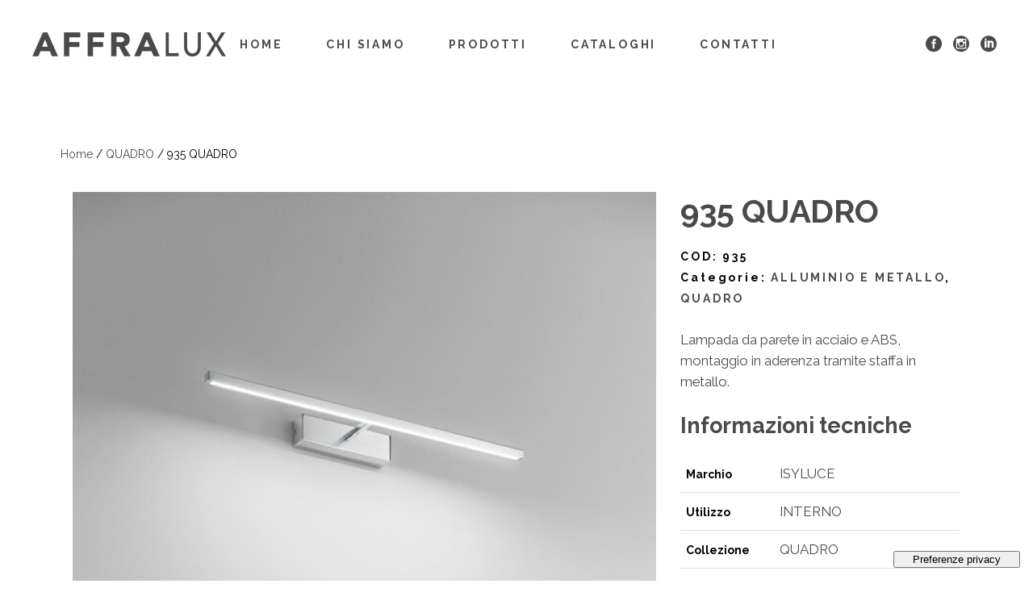

--- FILE ---
content_type: text/html; charset=UTF-8
request_url: https://www.affralux.com/prodotti/935-quadro/
body_size: 17232
content:
<!DOCTYPE html>
<html lang="it-IT">
<head>
	
        <meta charset="UTF-8"/>
        <link rel="profile" href="https://gmpg.org/xfn/11"/>
		            <link rel="pingback" href="https://www.affralux.com/xmlrpc.php">
		
	            <meta name="viewport" content="width=device-width,initial-scale=1,user-scalable=yes">
					<script type="text/javascript" class="_iub_cs_skip">
				var _iub = _iub || {};
				_iub.csConfiguration = _iub.csConfiguration || {};
				_iub.csConfiguration.siteId = "1598987";
				_iub.csConfiguration.cookiePolicyId = "57541616";
			</script>
			<script class="_iub_cs_skip" src="https://cs.iubenda.com/sync/1598987.js"></script>
			<title>935 QUADRO &#8211; AFFRALUX</title>
<meta name='robots' content='max-image-preview:large' />
<link rel='dns-prefetch' href='//cdn.iubenda.com' />
<link rel='dns-prefetch' href='//www.googletagmanager.com' />
<link rel='dns-prefetch' href='//fonts.googleapis.com' />
<link rel="alternate" type="application/rss+xml" title="AFFRALUX &raquo; Feed" href="https://www.affralux.com/feed/" />
<link rel="alternate" type="application/rss+xml" title="AFFRALUX &raquo; Feed dei commenti" href="https://www.affralux.com/comments/feed/" />
<link rel="alternate" type="application/rss+xml" title="AFFRALUX &raquo; 935 QUADRO Feed dei commenti" href="https://www.affralux.com/prodotti/935-quadro/feed/" />
<script type="text/javascript">
/* <![CDATA[ */
window._wpemojiSettings = {"baseUrl":"https:\/\/s.w.org\/images\/core\/emoji\/14.0.0\/72x72\/","ext":".png","svgUrl":"https:\/\/s.w.org\/images\/core\/emoji\/14.0.0\/svg\/","svgExt":".svg","source":{"concatemoji":"https:\/\/www.affralux.com\/wp-includes\/js\/wp-emoji-release.min.js?ver=6.4.1"}};
/*! This file is auto-generated */
!function(i,n){var o,s,e;function c(e){try{var t={supportTests:e,timestamp:(new Date).valueOf()};sessionStorage.setItem(o,JSON.stringify(t))}catch(e){}}function p(e,t,n){e.clearRect(0,0,e.canvas.width,e.canvas.height),e.fillText(t,0,0);var t=new Uint32Array(e.getImageData(0,0,e.canvas.width,e.canvas.height).data),r=(e.clearRect(0,0,e.canvas.width,e.canvas.height),e.fillText(n,0,0),new Uint32Array(e.getImageData(0,0,e.canvas.width,e.canvas.height).data));return t.every(function(e,t){return e===r[t]})}function u(e,t,n){switch(t){case"flag":return n(e,"\ud83c\udff3\ufe0f\u200d\u26a7\ufe0f","\ud83c\udff3\ufe0f\u200b\u26a7\ufe0f")?!1:!n(e,"\ud83c\uddfa\ud83c\uddf3","\ud83c\uddfa\u200b\ud83c\uddf3")&&!n(e,"\ud83c\udff4\udb40\udc67\udb40\udc62\udb40\udc65\udb40\udc6e\udb40\udc67\udb40\udc7f","\ud83c\udff4\u200b\udb40\udc67\u200b\udb40\udc62\u200b\udb40\udc65\u200b\udb40\udc6e\u200b\udb40\udc67\u200b\udb40\udc7f");case"emoji":return!n(e,"\ud83e\udef1\ud83c\udffb\u200d\ud83e\udef2\ud83c\udfff","\ud83e\udef1\ud83c\udffb\u200b\ud83e\udef2\ud83c\udfff")}return!1}function f(e,t,n){var r="undefined"!=typeof WorkerGlobalScope&&self instanceof WorkerGlobalScope?new OffscreenCanvas(300,150):i.createElement("canvas"),a=r.getContext("2d",{willReadFrequently:!0}),o=(a.textBaseline="top",a.font="600 32px Arial",{});return e.forEach(function(e){o[e]=t(a,e,n)}),o}function t(e){var t=i.createElement("script");t.src=e,t.defer=!0,i.head.appendChild(t)}"undefined"!=typeof Promise&&(o="wpEmojiSettingsSupports",s=["flag","emoji"],n.supports={everything:!0,everythingExceptFlag:!0},e=new Promise(function(e){i.addEventListener("DOMContentLoaded",e,{once:!0})}),new Promise(function(t){var n=function(){try{var e=JSON.parse(sessionStorage.getItem(o));if("object"==typeof e&&"number"==typeof e.timestamp&&(new Date).valueOf()<e.timestamp+604800&&"object"==typeof e.supportTests)return e.supportTests}catch(e){}return null}();if(!n){if("undefined"!=typeof Worker&&"undefined"!=typeof OffscreenCanvas&&"undefined"!=typeof URL&&URL.createObjectURL&&"undefined"!=typeof Blob)try{var e="postMessage("+f.toString()+"("+[JSON.stringify(s),u.toString(),p.toString()].join(",")+"));",r=new Blob([e],{type:"text/javascript"}),a=new Worker(URL.createObjectURL(r),{name:"wpTestEmojiSupports"});return void(a.onmessage=function(e){c(n=e.data),a.terminate(),t(n)})}catch(e){}c(n=f(s,u,p))}t(n)}).then(function(e){for(var t in e)n.supports[t]=e[t],n.supports.everything=n.supports.everything&&n.supports[t],"flag"!==t&&(n.supports.everythingExceptFlag=n.supports.everythingExceptFlag&&n.supports[t]);n.supports.everythingExceptFlag=n.supports.everythingExceptFlag&&!n.supports.flag,n.DOMReady=!1,n.readyCallback=function(){n.DOMReady=!0}}).then(function(){return e}).then(function(){var e;n.supports.everything||(n.readyCallback(),(e=n.source||{}).concatemoji?t(e.concatemoji):e.wpemoji&&e.twemoji&&(t(e.twemoji),t(e.wpemoji)))}))}((window,document),window._wpemojiSettings);
/* ]]> */
</script>
<style id='wp-emoji-styles-inline-css' type='text/css'>

	img.wp-smiley, img.emoji {
		display: inline !important;
		border: none !important;
		box-shadow: none !important;
		height: 1em !important;
		width: 1em !important;
		margin: 0 0.07em !important;
		vertical-align: -0.1em !important;
		background: none !important;
		padding: 0 !important;
	}
</style>
<link rel='stylesheet' id='wp-block-library-css' href='https://www.affralux.com/wp-includes/css/dist/block-library/style.min.css?ver=6.4.1' type='text/css' media='all' />
<link rel='stylesheet' id='yith-wcan-shortcodes-css' href='https://www.affralux.com/wp-content/plugins/yith-woocommerce-ajax-navigation/assets/css/shortcodes.css?ver=4.27.0' type='text/css' media='all' />
<style id='yith-wcan-shortcodes-inline-css' type='text/css'>
:root{
	--yith-wcan-filters_colors_titles: #434343;
	--yith-wcan-filters_colors_background: #FFFFFF;
	--yith-wcan-filters_colors_accent: #A7144C;
	--yith-wcan-filters_colors_accent_r: 167;
	--yith-wcan-filters_colors_accent_g: 20;
	--yith-wcan-filters_colors_accent_b: 76;
	--yith-wcan-color_swatches_border_radius: 100%;
	--yith-wcan-color_swatches_size: 30px;
	--yith-wcan-labels_style_background: #FFFFFF;
	--yith-wcan-labels_style_background_hover: #A7144C;
	--yith-wcan-labels_style_background_active: #A7144C;
	--yith-wcan-labels_style_text: #434343;
	--yith-wcan-labels_style_text_hover: #FFFFFF;
	--yith-wcan-labels_style_text_active: #FFFFFF;
	--yith-wcan-anchors_style_text: #434343;
	--yith-wcan-anchors_style_text_hover: #A7144C;
	--yith-wcan-anchors_style_text_active: #A7144C;
}
</style>
<style id='classic-theme-styles-inline-css' type='text/css'>
/*! This file is auto-generated */
.wp-block-button__link{color:#fff;background-color:#32373c;border-radius:9999px;box-shadow:none;text-decoration:none;padding:calc(.667em + 2px) calc(1.333em + 2px);font-size:1.125em}.wp-block-file__button{background:#32373c;color:#fff;text-decoration:none}
</style>
<style id='global-styles-inline-css' type='text/css'>
body{--wp--preset--color--black: #000000;--wp--preset--color--cyan-bluish-gray: #abb8c3;--wp--preset--color--white: #ffffff;--wp--preset--color--pale-pink: #f78da7;--wp--preset--color--vivid-red: #cf2e2e;--wp--preset--color--luminous-vivid-orange: #ff6900;--wp--preset--color--luminous-vivid-amber: #fcb900;--wp--preset--color--light-green-cyan: #7bdcb5;--wp--preset--color--vivid-green-cyan: #00d084;--wp--preset--color--pale-cyan-blue: #8ed1fc;--wp--preset--color--vivid-cyan-blue: #0693e3;--wp--preset--color--vivid-purple: #9b51e0;--wp--preset--gradient--vivid-cyan-blue-to-vivid-purple: linear-gradient(135deg,rgba(6,147,227,1) 0%,rgb(155,81,224) 100%);--wp--preset--gradient--light-green-cyan-to-vivid-green-cyan: linear-gradient(135deg,rgb(122,220,180) 0%,rgb(0,208,130) 100%);--wp--preset--gradient--luminous-vivid-amber-to-luminous-vivid-orange: linear-gradient(135deg,rgba(252,185,0,1) 0%,rgba(255,105,0,1) 100%);--wp--preset--gradient--luminous-vivid-orange-to-vivid-red: linear-gradient(135deg,rgba(255,105,0,1) 0%,rgb(207,46,46) 100%);--wp--preset--gradient--very-light-gray-to-cyan-bluish-gray: linear-gradient(135deg,rgb(238,238,238) 0%,rgb(169,184,195) 100%);--wp--preset--gradient--cool-to-warm-spectrum: linear-gradient(135deg,rgb(74,234,220) 0%,rgb(151,120,209) 20%,rgb(207,42,186) 40%,rgb(238,44,130) 60%,rgb(251,105,98) 80%,rgb(254,248,76) 100%);--wp--preset--gradient--blush-light-purple: linear-gradient(135deg,rgb(255,206,236) 0%,rgb(152,150,240) 100%);--wp--preset--gradient--blush-bordeaux: linear-gradient(135deg,rgb(254,205,165) 0%,rgb(254,45,45) 50%,rgb(107,0,62) 100%);--wp--preset--gradient--luminous-dusk: linear-gradient(135deg,rgb(255,203,112) 0%,rgb(199,81,192) 50%,rgb(65,88,208) 100%);--wp--preset--gradient--pale-ocean: linear-gradient(135deg,rgb(255,245,203) 0%,rgb(182,227,212) 50%,rgb(51,167,181) 100%);--wp--preset--gradient--electric-grass: linear-gradient(135deg,rgb(202,248,128) 0%,rgb(113,206,126) 100%);--wp--preset--gradient--midnight: linear-gradient(135deg,rgb(2,3,129) 0%,rgb(40,116,252) 100%);--wp--preset--font-size--small: 13px;--wp--preset--font-size--medium: 20px;--wp--preset--font-size--large: 36px;--wp--preset--font-size--x-large: 42px;--wp--preset--spacing--20: 0.44rem;--wp--preset--spacing--30: 0.67rem;--wp--preset--spacing--40: 1rem;--wp--preset--spacing--50: 1.5rem;--wp--preset--spacing--60: 2.25rem;--wp--preset--spacing--70: 3.38rem;--wp--preset--spacing--80: 5.06rem;--wp--preset--shadow--natural: 6px 6px 9px rgba(0, 0, 0, 0.2);--wp--preset--shadow--deep: 12px 12px 50px rgba(0, 0, 0, 0.4);--wp--preset--shadow--sharp: 6px 6px 0px rgba(0, 0, 0, 0.2);--wp--preset--shadow--outlined: 6px 6px 0px -3px rgba(255, 255, 255, 1), 6px 6px rgba(0, 0, 0, 1);--wp--preset--shadow--crisp: 6px 6px 0px rgba(0, 0, 0, 1);}:where(.is-layout-flex){gap: 0.5em;}:where(.is-layout-grid){gap: 0.5em;}body .is-layout-flow > .alignleft{float: left;margin-inline-start: 0;margin-inline-end: 2em;}body .is-layout-flow > .alignright{float: right;margin-inline-start: 2em;margin-inline-end: 0;}body .is-layout-flow > .aligncenter{margin-left: auto !important;margin-right: auto !important;}body .is-layout-constrained > .alignleft{float: left;margin-inline-start: 0;margin-inline-end: 2em;}body .is-layout-constrained > .alignright{float: right;margin-inline-start: 2em;margin-inline-end: 0;}body .is-layout-constrained > .aligncenter{margin-left: auto !important;margin-right: auto !important;}body .is-layout-constrained > :where(:not(.alignleft):not(.alignright):not(.alignfull)){max-width: var(--wp--style--global--content-size);margin-left: auto !important;margin-right: auto !important;}body .is-layout-constrained > .alignwide{max-width: var(--wp--style--global--wide-size);}body .is-layout-flex{display: flex;}body .is-layout-flex{flex-wrap: wrap;align-items: center;}body .is-layout-flex > *{margin: 0;}body .is-layout-grid{display: grid;}body .is-layout-grid > *{margin: 0;}:where(.wp-block-columns.is-layout-flex){gap: 2em;}:where(.wp-block-columns.is-layout-grid){gap: 2em;}:where(.wp-block-post-template.is-layout-flex){gap: 1.25em;}:where(.wp-block-post-template.is-layout-grid){gap: 1.25em;}.has-black-color{color: var(--wp--preset--color--black) !important;}.has-cyan-bluish-gray-color{color: var(--wp--preset--color--cyan-bluish-gray) !important;}.has-white-color{color: var(--wp--preset--color--white) !important;}.has-pale-pink-color{color: var(--wp--preset--color--pale-pink) !important;}.has-vivid-red-color{color: var(--wp--preset--color--vivid-red) !important;}.has-luminous-vivid-orange-color{color: var(--wp--preset--color--luminous-vivid-orange) !important;}.has-luminous-vivid-amber-color{color: var(--wp--preset--color--luminous-vivid-amber) !important;}.has-light-green-cyan-color{color: var(--wp--preset--color--light-green-cyan) !important;}.has-vivid-green-cyan-color{color: var(--wp--preset--color--vivid-green-cyan) !important;}.has-pale-cyan-blue-color{color: var(--wp--preset--color--pale-cyan-blue) !important;}.has-vivid-cyan-blue-color{color: var(--wp--preset--color--vivid-cyan-blue) !important;}.has-vivid-purple-color{color: var(--wp--preset--color--vivid-purple) !important;}.has-black-background-color{background-color: var(--wp--preset--color--black) !important;}.has-cyan-bluish-gray-background-color{background-color: var(--wp--preset--color--cyan-bluish-gray) !important;}.has-white-background-color{background-color: var(--wp--preset--color--white) !important;}.has-pale-pink-background-color{background-color: var(--wp--preset--color--pale-pink) !important;}.has-vivid-red-background-color{background-color: var(--wp--preset--color--vivid-red) !important;}.has-luminous-vivid-orange-background-color{background-color: var(--wp--preset--color--luminous-vivid-orange) !important;}.has-luminous-vivid-amber-background-color{background-color: var(--wp--preset--color--luminous-vivid-amber) !important;}.has-light-green-cyan-background-color{background-color: var(--wp--preset--color--light-green-cyan) !important;}.has-vivid-green-cyan-background-color{background-color: var(--wp--preset--color--vivid-green-cyan) !important;}.has-pale-cyan-blue-background-color{background-color: var(--wp--preset--color--pale-cyan-blue) !important;}.has-vivid-cyan-blue-background-color{background-color: var(--wp--preset--color--vivid-cyan-blue) !important;}.has-vivid-purple-background-color{background-color: var(--wp--preset--color--vivid-purple) !important;}.has-black-border-color{border-color: var(--wp--preset--color--black) !important;}.has-cyan-bluish-gray-border-color{border-color: var(--wp--preset--color--cyan-bluish-gray) !important;}.has-white-border-color{border-color: var(--wp--preset--color--white) !important;}.has-pale-pink-border-color{border-color: var(--wp--preset--color--pale-pink) !important;}.has-vivid-red-border-color{border-color: var(--wp--preset--color--vivid-red) !important;}.has-luminous-vivid-orange-border-color{border-color: var(--wp--preset--color--luminous-vivid-orange) !important;}.has-luminous-vivid-amber-border-color{border-color: var(--wp--preset--color--luminous-vivid-amber) !important;}.has-light-green-cyan-border-color{border-color: var(--wp--preset--color--light-green-cyan) !important;}.has-vivid-green-cyan-border-color{border-color: var(--wp--preset--color--vivid-green-cyan) !important;}.has-pale-cyan-blue-border-color{border-color: var(--wp--preset--color--pale-cyan-blue) !important;}.has-vivid-cyan-blue-border-color{border-color: var(--wp--preset--color--vivid-cyan-blue) !important;}.has-vivid-purple-border-color{border-color: var(--wp--preset--color--vivid-purple) !important;}.has-vivid-cyan-blue-to-vivid-purple-gradient-background{background: var(--wp--preset--gradient--vivid-cyan-blue-to-vivid-purple) !important;}.has-light-green-cyan-to-vivid-green-cyan-gradient-background{background: var(--wp--preset--gradient--light-green-cyan-to-vivid-green-cyan) !important;}.has-luminous-vivid-amber-to-luminous-vivid-orange-gradient-background{background: var(--wp--preset--gradient--luminous-vivid-amber-to-luminous-vivid-orange) !important;}.has-luminous-vivid-orange-to-vivid-red-gradient-background{background: var(--wp--preset--gradient--luminous-vivid-orange-to-vivid-red) !important;}.has-very-light-gray-to-cyan-bluish-gray-gradient-background{background: var(--wp--preset--gradient--very-light-gray-to-cyan-bluish-gray) !important;}.has-cool-to-warm-spectrum-gradient-background{background: var(--wp--preset--gradient--cool-to-warm-spectrum) !important;}.has-blush-light-purple-gradient-background{background: var(--wp--preset--gradient--blush-light-purple) !important;}.has-blush-bordeaux-gradient-background{background: var(--wp--preset--gradient--blush-bordeaux) !important;}.has-luminous-dusk-gradient-background{background: var(--wp--preset--gradient--luminous-dusk) !important;}.has-pale-ocean-gradient-background{background: var(--wp--preset--gradient--pale-ocean) !important;}.has-electric-grass-gradient-background{background: var(--wp--preset--gradient--electric-grass) !important;}.has-midnight-gradient-background{background: var(--wp--preset--gradient--midnight) !important;}.has-small-font-size{font-size: var(--wp--preset--font-size--small) !important;}.has-medium-font-size{font-size: var(--wp--preset--font-size--medium) !important;}.has-large-font-size{font-size: var(--wp--preset--font-size--large) !important;}.has-x-large-font-size{font-size: var(--wp--preset--font-size--x-large) !important;}
.wp-block-navigation a:where(:not(.wp-element-button)){color: inherit;}
:where(.wp-block-post-template.is-layout-flex){gap: 1.25em;}:where(.wp-block-post-template.is-layout-grid){gap: 1.25em;}
:where(.wp-block-columns.is-layout-flex){gap: 2em;}:where(.wp-block-columns.is-layout-grid){gap: 2em;}
.wp-block-pullquote{font-size: 1.5em;line-height: 1.6;}
</style>
<link rel='stylesheet' id='rs-plugin-settings-css' href='https://www.affralux.com/wp-content/plugins/revslider/public/assets/css/settings.css?ver=5.4.8.1' type='text/css' media='all' />
<style id='rs-plugin-settings-inline-css' type='text/css'>
#rs-demo-id {}
</style>
<style id='woocommerce-inline-inline-css' type='text/css'>
.woocommerce form .form-row .required { visibility: visible; }
</style>
<link rel='stylesheet' id='js_composer_front-css' href='https://www.affralux.com/wp-content/plugins/js_composer/assets/css/js_composer.min.css?ver=5.6' type='text/css' media='all' />
<link rel='stylesheet' id='dhvc-woocommerce-page-css' href='https://www.affralux.com/wp-content/plugins/dhvc-woocommerce-page/assets/css/style.css?ver=5.1.1' type='text/css' media='all' />
<link rel='stylesheet' id='amedeo-elated-default-style-css' href='https://www.affralux.com/wp-content/themes/Affralux/style.css?ver=6.4.1' type='text/css' media='all' />
<link rel='stylesheet' id='amedeo-elated-child-style-css' href='https://www.affralux.com/wp-content/themes/Affralux-child/style.css?ver=6.4.1' type='text/css' media='all' />
<link rel='stylesheet' id='amedeo-elated-modules-css' href='https://www.affralux.com/wp-content/themes/Affralux/assets/css/modules.min.css?ver=6.4.1' type='text/css' media='all' />
<link rel='stylesheet' id='eltdf-dripicons-css' href='https://www.affralux.com/wp-content/themes/Affralux/framework/lib/icons-pack/dripicons/dripicons.css?ver=6.4.1' type='text/css' media='all' />
<link rel='stylesheet' id='eltdf-font_elegant-css' href='https://www.affralux.com/wp-content/themes/Affralux/framework/lib/icons-pack/elegant-icons/style.min.css?ver=6.4.1' type='text/css' media='all' />
<link rel='stylesheet' id='eltdf-font_awesome-css' href='https://www.affralux.com/wp-content/themes/Affralux/framework/lib/icons-pack/font-awesome/css/fontawesome-all.min.css?ver=6.4.1' type='text/css' media='all' />
<link rel='stylesheet' id='eltdf-ion_icons-css' href='https://www.affralux.com/wp-content/themes/Affralux/framework/lib/icons-pack/ion-icons/css/ionicons.min.css?ver=6.4.1' type='text/css' media='all' />
<link rel='stylesheet' id='eltdf-linea_icons-css' href='https://www.affralux.com/wp-content/themes/Affralux/framework/lib/icons-pack/linea-icons/style.css?ver=6.4.1' type='text/css' media='all' />
<link rel='stylesheet' id='eltdf-linear_icons-css' href='https://www.affralux.com/wp-content/themes/Affralux/framework/lib/icons-pack/linear-icons/style.css?ver=6.4.1' type='text/css' media='all' />
<link rel='stylesheet' id='eltdf-simple_line_icons-css' href='https://www.affralux.com/wp-content/themes/Affralux/framework/lib/icons-pack/simple-line-icons/simple-line-icons.css?ver=6.4.1' type='text/css' media='all' />
<link rel='stylesheet' id='mediaelement-css' href='https://www.affralux.com/wp-includes/js/mediaelement/mediaelementplayer-legacy.min.css?ver=4.2.17' type='text/css' media='all' />
<link rel='stylesheet' id='wp-mediaelement-css' href='https://www.affralux.com/wp-includes/js/mediaelement/wp-mediaelement.min.css?ver=6.4.1' type='text/css' media='all' />
<link rel='stylesheet' id='amedeo-elated-woo-css' href='https://www.affralux.com/wp-content/themes/Affralux/assets/css/woocommerce.min.css?ver=6.4.1' type='text/css' media='all' />
<style id='amedeo-elated-woo-inline-css' type='text/css'>
.postid-7279 .eltdf-content .eltdf-content-inner > .eltdf-container > .eltdf-container-inner, .postid-7279 .eltdf-content .eltdf-content-inner > .eltdf-full-width > .eltdf-full-width-inner { padding: 68px 0px 139px  0px;}@media only screen and (max-width: 1024px) {.postid-7279 .eltdf-content .eltdf-content-inner > .eltdf-container > .eltdf-container-inner, .postid-7279 .eltdf-content .eltdf-content-inner > .eltdf-full-width > .eltdf-full-width-inner { padding: 68px 0px 139px  0px;}}.postid-7279 .eltdf-content .eltdf-content-inner > .eltdf-container > .eltdf-container-inner, .postid-7279 .eltdf-content .eltdf-content-inner > .eltdf-full-width > .eltdf-full-width-inner { padding: 68px 0px 139px  0px;}@media only screen and (max-width: 1024px) {.postid-7279 .eltdf-content .eltdf-content-inner > .eltdf-container > .eltdf-container-inner, .postid-7279 .eltdf-content .eltdf-content-inner > .eltdf-full-width > .eltdf-full-width-inner { padding: 68px 0px 139px  0px;}}.postid-7279 .eltdf-page-header .eltdf-menu-area { border-bottom: 1px solid #ffffff;}
</style>
<link rel='stylesheet' id='amedeo-elated-woo-responsive-css' href='https://www.affralux.com/wp-content/themes/Affralux/assets/css/woocommerce-responsive.min.css?ver=6.4.1' type='text/css' media='all' />
<link rel='stylesheet' id='amedeo-elated-style-dynamic-css' href='https://www.affralux.com/wp-content/themes/Affralux/assets/css/style_dynamic.css?ver=1750157715' type='text/css' media='all' />
<link rel='stylesheet' id='amedeo-elated-modules-responsive-css' href='https://www.affralux.com/wp-content/themes/Affralux/assets/css/modules-responsive.min.css?ver=6.4.1' type='text/css' media='all' />
<link rel='stylesheet' id='amedeo-elated-style-dynamic-responsive-css' href='https://www.affralux.com/wp-content/themes/Affralux/assets/css/style_dynamic_responsive.css?ver=1750157715' type='text/css' media='all' />
<link rel='stylesheet' id='amedeo-elated-google-fonts-css' href='https://fonts.googleapis.com/css?family=Montserrat%3A100%2C300%2C300i%2C400%2C400i%2C500%2C700%7CInconsolata%3A100%2C300%2C300i%2C400%2C400i%2C500%2C700%7CRaleway%3A100%2C300%2C300i%2C400%2C400i%2C500%2C700&#038;subset=latin-ext&#038;ver=1.0.0' type='text/css' media='all' />

<script  type="text/javascript" class=" _iub_cs_skip" type="text/javascript" id="iubenda-head-inline-scripts-0">
/* <![CDATA[ */
var _iub = _iub || [];
_iub.csConfiguration = {"askConsentAtCookiePolicyUpdate":true,"countryDetection":true,"enableFadp":true,"enableLgpd":true,"enableTcf":true,"enableUspr":true,"floatingPreferencesButtonDisplay":"bottom-right","floatingPreferencesButtonIcon":false,"siteId":1598987,"usPreferencesWidgetDisplay":"inline-right","whitelabel":false,"cookiePolicyId":57541616,"lang":"it","floatingPreferencesButtonCaption":true, "banner":{ "acceptButtonDisplay":true,"closeButtonRejects":true,"customizeButtonDisplay":true,"explicitWithdrawal":true }};
/* ]]> */
</script>
<script  type="text/javascript" class=" _iub_cs_skip" type="text/javascript" src="//cdn.iubenda.com/cs/tcf/stub-v2.js?ver=3.10.6" id="iubenda-head-scripts-1-js"></script>
<script  type="text/javascript" class=" _iub_cs_skip" type="text/javascript" src="//cdn.iubenda.com/cs/tcf/safe-tcf-v2.js?ver=3.10.6" id="iubenda-head-scripts-2-js"></script>
<script  type="text/javascript" class=" _iub_cs_skip" type="text/javascript" src="//cdn.iubenda.com/cs/gpp/stub.js?ver=3.10.6" id="iubenda-head-scripts-3-js"></script>
<script  type="text/javascript" charset="UTF-8" async="" class=" _iub_cs_skip" type="text/javascript" src="//cdn.iubenda.com/cs/iubenda_cs.js?ver=3.10.6" id="iubenda-head-scripts-4-js"></script>
<script type="text/javascript" src="https://www.affralux.com/wp-includes/js/jquery/jquery.min.js?ver=3.7.1" id="jquery-core-js"></script>
<script type="text/javascript" src="https://www.affralux.com/wp-includes/js/jquery/jquery-migrate.min.js?ver=3.4.1" id="jquery-migrate-js"></script>
<script type="text/javascript" src="https://www.affralux.com/wp-content/plugins/revslider/public/assets/js/jquery.themepunch.tools.min.js?ver=5.4.8.1" id="tp-tools-js"></script>
<script type="text/javascript" src="https://www.affralux.com/wp-content/plugins/revslider/public/assets/js/jquery.themepunch.revolution.min.js?ver=5.4.8.1" id="revmin-js"></script>
<script type="text/javascript" src="https://www.affralux.com/wp-content/plugins/woocommerce/assets/js/jquery-blockui/jquery.blockUI.min.js?ver=2.7.0-wc.8.2.2" id="jquery-blockui-js"></script>
<script type="text/javascript" id="wc-add-to-cart-js-extra">
/* <![CDATA[ */
var wc_add_to_cart_params = {"ajax_url":"\/wp-admin\/admin-ajax.php","wc_ajax_url":"\/?wc-ajax=%%endpoint%%","i18n_view_cart":"Visualizza carrello","cart_url":"https:\/\/www.affralux.com","is_cart":"","cart_redirect_after_add":"no"};
/* ]]> */
</script>
<script type="text/javascript" src="https://www.affralux.com/wp-content/plugins/woocommerce/assets/js/frontend/add-to-cart.min.js?ver=8.2.2" id="wc-add-to-cart-js"></script>
<script type="text/javascript" src="https://www.affralux.com/wp-content/plugins/js_composer/assets/js/vendors/woocommerce-add-to-cart.js?ver=5.6" id="vc_woocommerce-add-to-cart-js-js"></script>

<!-- Snippet Google Analytics aggiunto da Site Kit -->
<script type="text/javascript" src="https://www.googletagmanager.com/gtag/js?id=GT-WPLW4N2" id="google_gtagjs-js" async></script>
<script type="text/javascript" id="google_gtagjs-js-after">
/* <![CDATA[ */
window.dataLayer = window.dataLayer || [];function gtag(){dataLayer.push(arguments);}
gtag('set', 'linker', {"domains":["www.affralux.com"]} );
gtag("js", new Date());
gtag("set", "developer_id.dZTNiMT", true);
gtag("config", "GT-WPLW4N2");
/* ]]> */
</script>

<!-- Termina lo snippet Google Analytics aggiunto da Site Kit -->
<link rel="https://api.w.org/" href="https://www.affralux.com/wp-json/" /><link rel="alternate" type="application/json" href="https://www.affralux.com/wp-json/wp/v2/product/7279" /><link rel="EditURI" type="application/rsd+xml" title="RSD" href="https://www.affralux.com/xmlrpc.php?rsd" />
<meta name="generator" content="WordPress 6.4.1" />
<meta name="generator" content="WooCommerce 8.2.2" />
<link rel="canonical" href="https://www.affralux.com/prodotti/935-quadro/" />
<link rel='shortlink' href='https://www.affralux.com/?p=7279' />
<link rel="alternate" type="application/json+oembed" href="https://www.affralux.com/wp-json/oembed/1.0/embed?url=https%3A%2F%2Fwww.affralux.com%2Fprodotti%2F935-quadro%2F" />
<link rel="alternate" type="text/xml+oembed" href="https://www.affralux.com/wp-json/oembed/1.0/embed?url=https%3A%2F%2Fwww.affralux.com%2Fprodotti%2F935-quadro%2F&#038;format=xml" />
<meta name="generator" content="Site Kit by Google 1.113.0" />	<noscript><style>.woocommerce-product-gallery{ opacity: 1 !important; }</style></noscript>
	<meta name="generator" content="Powered by WPBakery Page Builder - drag and drop page builder for WordPress."/>
<!--[if lte IE 9]><link rel="stylesheet" type="text/css" href="https://www.affralux.com/wp-content/plugins/js_composer/assets/css/vc_lte_ie9.min.css" media="screen"><![endif]--><meta name="generator" content="Powered by Slider Revolution 5.4.8.1 - responsive, Mobile-Friendly Slider Plugin for WordPress with comfortable drag and drop interface." />
<link rel="icon" href="https://www.affralux.com/wp-content/uploads/2019/04/cropped-favicon-32x32.png" sizes="32x32" />
<link rel="icon" href="https://www.affralux.com/wp-content/uploads/2019/04/cropped-favicon-192x192.png" sizes="192x192" />
<link rel="apple-touch-icon" href="https://www.affralux.com/wp-content/uploads/2019/04/cropped-favicon-180x180.png" />
<meta name="msapplication-TileImage" content="https://www.affralux.com/wp-content/uploads/2019/04/cropped-favicon-270x270.png" />
<script type="text/javascript">function setREVStartSize(e){									
						try{ e.c=jQuery(e.c);var i=jQuery(window).width(),t=9999,r=0,n=0,l=0,f=0,s=0,h=0;
							if(e.responsiveLevels&&(jQuery.each(e.responsiveLevels,function(e,f){f>i&&(t=r=f,l=e),i>f&&f>r&&(r=f,n=e)}),t>r&&(l=n)),f=e.gridheight[l]||e.gridheight[0]||e.gridheight,s=e.gridwidth[l]||e.gridwidth[0]||e.gridwidth,h=i/s,h=h>1?1:h,f=Math.round(h*f),"fullscreen"==e.sliderLayout){var u=(e.c.width(),jQuery(window).height());if(void 0!=e.fullScreenOffsetContainer){var c=e.fullScreenOffsetContainer.split(",");if (c) jQuery.each(c,function(e,i){u=jQuery(i).length>0?u-jQuery(i).outerHeight(!0):u}),e.fullScreenOffset.split("%").length>1&&void 0!=e.fullScreenOffset&&e.fullScreenOffset.length>0?u-=jQuery(window).height()*parseInt(e.fullScreenOffset,0)/100:void 0!=e.fullScreenOffset&&e.fullScreenOffset.length>0&&(u-=parseInt(e.fullScreenOffset,0))}f=u}else void 0!=e.minHeight&&f<e.minHeight&&(f=e.minHeight);e.c.closest(".rev_slider_wrapper").css({height:f})					
						}catch(d){console.log("Failure at Presize of Slider:"+d)}						
					};</script>
<style type="text/css">/*table td { padding: 5px 3px; }

.dhvc-woocommerce-page *, .dhvc-woocommerce-page :after, .dhvc-woocommerce-page :before {
    text-align: left;border: none;
}

.dhvc-woocommerce-page * h2 { font-size: 23px; }

p { margin: 5px 0; }

table tbody th { line-height: 1.3em; }

.titolo_template_prodotto h1 { margin: 0px 0px 20px !important; }

table tbody tr, table thead tr { border-bottom: 1px solid #e0e0e0 !important; }

.eltdf-woo-single-page .related.products, .eltdf-woo-single-page .upsells.products {
    margin: 0 0 0 0;
}

.eltdf-woo-single-page .product { margin: 0 0 0 0; }

span.posted_in { display: block; }
span.sku_wrapper { display: block; }

.stile_materiale_scheda_prodotto { 
    padding: 5px 7px 5px 18px;
    font-size: 1.2em;
    color: #4a4a49; }
    
.info-aggiuntive h2 { display: none; }*/</style><style type="text/css">.vc_custom_1557841952405{padding-bottom: 3% !important;}.vc_custom_1559748282922{padding-bottom: 40px !important;}.vc_custom_1559748247587{margin-top: 10% !important;padding-top: 30px !important;padding-bottom: 50px !important;background-color: #f5f5f5 !important;}.vc_custom_1700040094404{padding-top: 20px !important;}.vc_custom_1558077501352{padding-bottom: 20px !important;}.vc_custom_1559747740146{padding-right: 0px !important;padding-left: 0px !important;}.vc_custom_1559747600123{padding-bottom: 20px !important;}.vc_custom_1557994659170{padding-top: 20px !important;}.vc_custom_1558077501352{padding-bottom: 20px !important;}</style>		<style type="text/css" id="wp-custom-css">
			footer .widget #wp-calendar, footer .widget ul li{
    font-family: 'Raleway', sans-serif;
	font-weight: 500;
}
span{
	 font-family: 'Raleway', sans-serif;
	font-weight: 600;
	letter-spacing: .2em;
}
.footer-menu-stile{
	text-transform: none;
	font-size: 3rem;
	text-align: right !important;
	line-height: 0.8;
}
		</style>
		<noscript><style type="text/css"> .wpb_animate_when_almost_visible { opacity: 1; }</style></noscript><style type="text/css" id="wpwox_add_responsive_css">/*-----CSS FROM PLUGIN-----*/.eltdf-banner-media-holder__media .eltdf-video-button-image img, .eltdf-banner-media-holder__media&gt;img { object-fit: contain !important;} .eltdf-btn { letter-spacing: .07em !important; } footer .widget #wp-calendar, footer .widget ul li {font-family: Raleway, sans-serif !important;} .eltdf-page-footer .eltdf-footer-bottom-holder, .wp-block-button .wp-block-button__link{ background-color: #000 !important;} .eltdf-page-footer .eltdf-footer-bottom-holder, .wp-block-button .wp-block-button__link{ background-color: #000;} .eltdf-page-header .eltdf-menu-area { border-bottom: 0 !important;} .eltdf-sticky-header .eltdf-sticky-holder { border-bottom: 0 !important;}rect { width: 30px !important; height: 3px !important;} .eltdf-banner-media-holder__text .banner-media-text{ font-family: Raleway, sans-serif !important; } ul.product-categories a { font-family: Raleway, sans-serif !important; font-size: 14px; letter-spacing: 0 !important;} span.posted_in a { font-family: Raleway, sans-serif !important; } .eltdf-woo-single-page .eltdf-single-product-summary .product_meta&gt;span{ font-family: Raleway, sans-serif !important; } li#tab-title-description a { font-family: Raleway, sans-serif !important; } li#tab-title-additional_information a { font-family: Raleway, sans-serif !important; } ul.product-categories a:hover{ color: #006eb7;} body .select2-container--default .select2-selection--single{display:none;} .eltdf-woo-single-page .eltdf-single-product-summary .product_meta .sku, .eltdf-woo-single-page .eltdf-single-product-summary .product_meta a { font-family: Raleway, sans-serif !important; } .eldtf-amedeo-svg-close rect:nth-of-type(1){ display:none;} .eldtf-amedeo-svg-close rect:nth-of-type(2){ display:none;} .eltdf-title-holder.eltdf-transparent-outline-type .eltdf-page-title { bottom: 10px;} .widget.woocommerce.widget_product_tag_cloud { display: none; } .eltdf-side-menu-button-opener { display: none;position: relative;vertical-align: middle; } .eltdf-pl-text-inner { display: none !important; } ul.products&gt;.product .eltdf-pl-inner .eltdf-pl-text { background-color: rgba(0, 0, 0, 0.4); } .eltdf-container-inner { padding-bottom: 0px !important; } .eltdf-shopping-cart-holder { display: none; } .prdctfltr_buttons { display: none; } nav.prdctfltr-pagination.prdctfltr-pagination-load-more { margin-bottom: 7%; } .woocommerce-page .eltdf-content a.button { color: #000;background-color: #fff;border: 1px solid #000; } .larghezza-cella-tab-integrativo { width: 120px; } table td { padding: 5px 3px; } .dhvc-woocommerce-page *, .dhvc-woocommerce-page :after, .dhvc-woocommerce-page :before { text-align: left;border: none; } .dhvc-woocommerce-page * h2 { font-size: 23px; } p { margin: 5px 0; } table tbody th { line-height: 1.3em; } .titolo_template_prodotto h1 { margin: 0px 0px 20px !important; } table tbody tr, table thead tr { border-bottom: 1px solid #e0e0e0 !important; } .eltdf-woo-single-page .related.products, .eltdf-woo-single-page .upsells.products { margin: 0 0 0 0; } .eltdf-woo-single-page .product { margin: 0 0 0 0; } span.posted_in { display: block; } span.sku_wrapper { display: block; } .stile_materiale_scheda_prodotto { padding: 5px 7px 5px 18px; font-size: 1.2em; color: #4a4a49; } .info-aggiuntive h2 { display: none; } .woocommerce-product-attributes-item__label { width: 120px; } .woocommerce-result-count { display: none !important; } .woocommerce-ordering { display: none !important; } .spazio-titolo-contatti { padding-top: 300px;padding-left: 15%; } .cataloghi-mobile { display: none; } .spazio-titolo-cataloghi { padding-bottom: 100px; } .margini-chi-siamo-slide { padding: 117px 0 103px; } .design-di-luce-mobile { display: none; } .spazio-img-header-chi-siamo { padding: 48px 0 89px 0; } .spazio-titolo-chi-siamo { padding: 41px 0 65px 0; } .home-mobile { display: none; } .btn-home-mobile { display: none !important; } .btn-home-desktop { text-align: right; } h5.eltdf-widget-title { font-family: Raleway, sans-serif; font-weight: 600; letter-spacing: .2em; } .wpb_widgetised_column .widget ul li { font-family: Raleway, sans-serif !important; font-weight: 500; letter-spacing: .2em;font-size: 0.9em; } aside.eltdf-sidebar .widget ul li { font-family: Raleway, sans-serif !important; font-weight: 500; letter-spacing: .2em;font-size: 0.9em; } .spazio-titolo-collezioni { margin-bottom: 60px; } .spazio-titolo-collezioni-top { padding-top: 100px; } .collezione-interna-mobile { display: none; } .img-header-collezione { padding: 100px 0; } .img-header-collezione h1 { font-size: 100px; } .prodotto-scheda-mobile { display: none; } .privacy-cookie-menu { text-align: right; } .dati-aziendali-footer { letter-spacing: .22em; } .spazio-contatti-bottom { padding-bottom: 100px; } p.eltdf-pl-category { display: none; } span.posted_in { pointer-events: none !important; } .yith-wcan-filters .yith-wcan-filter .filter-items .filter-item.active &gt; a, .yith-wcan-filters .yith-wcan-filter .filter-items .filter-item.active &gt; label &gt; a { color: #000000 !important; } .yith-wcan-filters .yith-wcan-filter .yith-wcan-dropdown.open { border-color: none !important; box-shadow: none !important; } .yith-wcan-filters .yith-wcan-filter .yith-wcan-dropdown .dropdown-wrapper { border-color: none !important; box-shadow: none !important; } h5.eltdf-product-list-title { text-align: left; font-weight: normal !important; font-size: 14px !important; } form.eltdf-search-page-form { display: none !important; }/*-----CUSTOM CSS ENDS HERE-----*//*Responsive css starts here*//*-----START OF BREAKPOINT-----*/@media only screen and (max-width:1399px ){.larghezza-cella-tab-integrativo { width: 120px; }}/*-----END OF BREAKPOINT-----*//*-----START OF BREAKPOINT-----*/@media only screen and (min-width: 1080px){}/*-----END OF BREAKPOINT-----*//*-----START OF BREAKPOINT-----*/@media only screen and ( min-width: 980px ) and ( max-width: 1080px ){}/*-----END OF BREAKPOINT-----*//*-----START OF BREAKPOINT-----*/@media only screen and ( min-width: 767px ) and ( max-width: 980px ) {}/*-----END OF BREAKPOINT-----*//*-----START OF BREAKPOINT-----*/@media only screen and ( min-width: 480px ) and ( max-width: 767px ) {}/*-----END OF BREAKPOINT-----*//*-----START OF BREAKPOINT-----*/@media only screen and ( max-width: 480px ) {.spazio-titolo-contatti { padding-top: 100px;padding-left: 15%; } .cataloghi-mobile { display: block; } .cataloghi-desktop { display: none; } .spazio-titolo-cataloghi { padding-bottom: 30px; } .margini-chi-siamo-slide { padding: 80px 0 0; } .design-di-luce-desktop { display: none; } .design-di-luce-mobile { display: block; } .spazio-img-header-chi-siamo { padding: 48px 0 40px 0; } .spazio-titolo-chi-siamo { padding: 41px 0 0 0; } .home-mobile { display: block; } .home-desktop { display: none; } .btn-home-desktop { display: none !important; } .btn-home-mobile { display: block !important;text-align: right; } .eltdf-btn.eltdf-btn-small { padding: 16px 40px; } .collezioni-desktop { display: none; } .spazio-titolo-collezioni { margin-bottom: 0px; } .spazio-titolo-collezioni-top { padding-top: 50px; } .eltdf-btn { min-width: 70%;text-align: center; } .eltdf-banner-simple__img .img-holder a.eltdf-btn { left: 50%;padding-left: 20px;padding-right: 20px; } .collezione-interna-desktop { display: none; } .collezione-interna-mobile { display: block; } .img-header-collezione { padding: 30px 0 50px;margin-bottom: 30px !important; } .img-header-collezione h1 { font-size: 55px; } .prodotto-scheda-desktop { display: none; } .prodotto-scheda-mobile { display: block; } .eltdf-container-inner.clearfix { padding: 28px 0px 0px 0px !important; } .menu-footer-html { display: none; } .eltdf-footer-top-inner.eltdf-grid { padding: 70px 0!important; } .eltdf-page-footer [class*=eltdf-grid-col]:not(:first-child) { margin-top: 0px; } .privacy-cookie-menu { text-align: left; } .dati-aziendali-footer { letter-spacing: .15em; } .eltdf-page-footer .eltdf-footer-bottom-holder h6 { margin: 0;line-height: 26px; } .eltdf-page-footer .eltdf-footer-bottom-holder .eltdf-footer-bottom-inner.eltdf-grid { padding: 29px 0 29px; } .eltdf-page-footer .eltdf-footer-bottom-holder .eltdf-footer-bottom-inner.eltdf-grid .eltdf-grid-col-6 { padding-bottom: 20px; } .spazio-contatti-bottom { padding-bottom: 50px; } .eltdf-row-grid-section-wrapper { background-size: cover; }}/*-----END OF BREAKPOINT-----*/</style></head>
<body data-rsssl=1 class="product-template-default single single-product postid-7279 theme-Affralux amedeo-core-1.0 woocommerce woocommerce-page woocommerce-no-js yith-wcan-free affralux child-child-ver-1.0.0 affralux-ver-1.0.1 eltdf-grid-1300 eltdf-empty-google-api eltdf-wide-dropdown-menu-content-in-grid eltdf-sticky-header-on-scroll-down-up eltdf-dropdown-animate-height eltdf-header-standard eltdf-menu-area-shadow-disable eltdf-menu-area-in-grid-shadow-disable eltdf-menu-area-in-grid-border-disable eltdf-logo-area-border-disable eltdf-logo-area-in-grid-border-disable eltdf-header-vertical-shadow-disable eltdf-header-vertical-border-disable eltdf-side-menu-slide-from-right eltdf-woocommerce-page eltdf-woo-single-page eltdf-woocommerce-columns-4 eltdf-woo-small-space eltdf-woo-pl-info-below-image eltdf-woo-single-thumb-on-left-side eltdf-woo-single-has-pretty-photo eltdf-default-mobile-header eltdf-sticky-up-mobile-header wpb-js-composer js-comp-ver-5.6 vc_responsive eltdf-fullscreen-search eltdf-search-fade" itemscope itemtype="http://schema.org/WebPage">
	<section class="eltdf-side-menu">
	<a class="eltdf-close-side-menu eltdf-close-side-menu-svg-path" href="#">
		<svg class="eldtf-amedeo-svg-close" version="1.1" xmlns="http://www.w3.org/2000/svg" xmlns:xlink="http://www.w3.org/1999/xlink" x="0px" y="0px"
	 width="37px" height="37px" viewBox="0 0 37 37" style="enable-background:new 0 0 37 37;" xml:space="preserve">
<polygon points="36.2,5.8 31.9,1.4 18.6,14.2 5.1,1.3 0.9,5.8 14.1,18.5 0.9,31.2 5.1,35.6 18.6,22.7 31.9,35.5 
	36.2,31.1 23,18.5 "/>
<rect x="15.5" y="-3" transform="matrix(0.6919 -0.722 0.722 0.6919 -7.6126 19.1248)" width="6.1" height="43"/>
<rect x="15.5" y="-3" transform="matrix(-0.6919 -0.722 0.722 -0.6919 18.0718 44.8238)" width="6.1" height="43"/>
</svg>	</a>
	<div class="widget eltdf-separator-widget"><div class="eltdf-separator-holder clearfix  eltdf-separator-center eltdf-separator-normal">
	<div class="eltdf-separator" style="border-style: solid;margin-top: 64px"></div>
</div>
</div><div id="custom_html-7" class="widget_text widget eltdf-sidearea widget_custom_html"><div class="textwidget custom-html-widget"><a href="#"><img width="120" height="72" src="https://www.affralux.com/wp-content/uploads/2019/02/affralux-logo.png" alt="AFFRALUX" title="AFFRALUX"></a></div></div><div class="widget eltdf-separator-widget"><div class="eltdf-separator-holder clearfix  eltdf-separator-center eltdf-separator-normal">
	<div class="eltdf-separator" style="border-style: solid;margin-top: 20px"></div>
</div>
</div><div class="widget eltdf-separator-widget"><div class="eltdf-separator-holder clearfix  eltdf-separator-center eltdf-separator-normal">
	<div class="eltdf-separator" style="border-style: solid;margin-top: 20px"></div>
</div>
</div><div class="widget eltdf-social-icons-group-widget text-align-center"><div class="eltdf-widget-title-holder"><h5 class="eltdf-widget-title">Follow us</h5></div>				                    <a class="eltdf-social-icon-widget-holder eltdf-icon-has-hover"  style="color: #000000;;font-size: 18px;margin: 5px 13px 0 13px;"                            href="#" target="_blank">
						<span class="eltdf-social-icon-widget fab fa-instagram"></span>                    </a>
								                    <a class="eltdf-social-icon-widget-holder eltdf-icon-has-hover"  style="color: #000000;;font-size: 18px;margin: 5px 13px 0 13px;"                            href="#" target="_blank">
						<span class="eltdf-social-icon-widget fab fa-facebook-f"></span>                    </a>
								                    <a class="eltdf-social-icon-widget-holder eltdf-icon-has-hover"  style="color: #000000;;font-size: 18px;margin: 5px 13px 0 13px;"                            href="#" target="_blank">
						<span class="eltdf-social-icon-widget fab fa-linkedin"></span>                    </a>
																</div></section>
    <div class="eltdf-wrapper">
        <div class="eltdf-wrapper-inner">
            <div class="eltdf-fullscreen-search-holder">
    <a class="eltdf-search-close eltdf-search-close-svg-path" href="javascript:void(0)">
		<svg class="eldtf-amedeo-svg-close" version="1.1" xmlns="http://www.w3.org/2000/svg" xmlns:xlink="http://www.w3.org/1999/xlink" x="0px" y="0px"
	 width="37px" height="37px" viewBox="0 0 37 37" style="enable-background:new 0 0 37 37;" xml:space="preserve">
<polygon points="36.2,5.8 31.9,1.4 18.6,14.2 5.1,1.3 0.9,5.8 14.1,18.5 0.9,31.2 5.1,35.6 18.6,22.7 31.9,35.5 
	36.2,31.1 23,18.5 "/>
<rect x="15.5" y="-3" transform="matrix(0.6919 -0.722 0.722 0.6919 -7.6126 19.1248)" width="6.1" height="43"/>
<rect x="15.5" y="-3" transform="matrix(-0.6919 -0.722 0.722 -0.6919 18.0718 44.8238)" width="6.1" height="43"/>
</svg>    </a>
    <div class="eltdf-fullscreen-search-table">
        <div class="eltdf-fullscreen-search-cell">
            <div class="eltdf-fullscreen-search-inner">
                <h2 class="eltdf-search-title">Search</h2>
                <form action="https://www.affralux.com/" class="eltdf-fullscreen-search-form" method="get">
                    <div class="eltdf-form-holder">
                        <div class="eltdf-form-holder-inner">
                            <div class="eltdf-field-holder">
                                <input type="text" name="s" class="eltdf-search-field" autocomplete="off" required/>
                            </div>
                            <button type="submit" class="eltdf-search-submit eltdf-search-submit-svg-path">
								<svg version="1.1" xmlns="http://www.w3.org/2000/svg" xmlns:xlink="http://www.w3.org/1999/xlink" x="0px" y="0px"
	 width="23px" height="23px" viewBox="0 0 23 23" style="enable-background:new 0 0 23 23;" xml:space="preserve">
<style type="text/css">
	.st0{fill:none;stroke:#000000;stroke-miterlimit:10;}
</style>
<circle class="st0" cx="9.7" cy="9.5" r="8.7"/>
<line class="st0" x1="15.8" y1="15.8" x2="22" y2="22.2"/>
</svg>
                            </button>
                            <div class="eltdf-line"></div>
                        </div>
                    </div>
                </form>
            </div>
        </div>
    </div>
</div>
<header class="eltdf-page-header">
		
				
	<div class="eltdf-menu-area eltdf-menu-center">
				
						
			<div class="eltdf-vertical-align-containers">
				<div class="eltdf-position-left"><!--
				 --><div class="eltdf-position-left-inner">
						
	
	<div class="eltdf-logo-wrapper">
		<a itemprop="url" href="https://www.affralux.com/" style="height: 30px;">
			<img itemprop="image" class="eltdf-normal-logo" src="https://www.affralux.com/wp-content/uploads/2019/03/affralux-logo-retina.png" width="480" height="60"  alt="logo"/>
			<img itemprop="image" class="eltdf-dark-logo" src="https://www.affralux.com/wp-content/uploads/2019/03/affralux-logo-retina.png" width="480" height="60"  alt="dark logo"/>			<img itemprop="image" class="eltdf-light-logo" src="https://www.affralux.com/wp-content/uploads/2019/03/affralux-logo-white-retina.png" width="480" height="60"  alt="light logo"/>		</a>
	</div>

											</div>
				</div>
									<div class="eltdf-position-center"><!--
					 --><div class="eltdf-position-center-inner">
								
	<nav class="eltdf-main-menu eltdf-drop-down eltdf-default-nav">
		<ul id="menu-main-menu" class="clearfix"><li id="nav-menu-item-4855" class="menu-item menu-item-type-post_type menu-item-object-page menu-item-home  narrow"><a href="https://www.affralux.com/" class=""><span class="item_outer"><span class="item_text">Home</span></span></a></li>
<li id="nav-menu-item-4696" class="menu-item menu-item-type-post_type menu-item-object-page  narrow"><a href="https://www.affralux.com/chi-siamo/" class=""><span class="item_outer"><span class="item_text">Chi siamo</span></span></a></li>
<li id="nav-menu-item-7906" class="menu-item menu-item-type-post_type menu-item-object-page menu-item-has-children  has_sub narrow"><a href="https://www.affralux.com/prodotti/" class=""><span class="item_outer"><span class="item_text">Prodotti</span><i class="eltdf-menu-arrow fa fa-angle-down"></i></span></a>
<div class="second"><div class="inner"><ul>
	<li id="nav-menu-item-7908" class="menu-item menu-item-type-post_type menu-item-object-page "><a href="https://www.affralux.com/collezioni-morelight/" class=""><span class="item_outer"><span class="item_text">MORELIGHT</span></span></a></li>
	<li id="nav-menu-item-7907" class="menu-item menu-item-type-post_type menu-item-object-page "><a href="https://www.affralux.com/collezioni-isyluce/" class=""><span class="item_outer"><span class="item_text">ISYLUCE</span></span></a></li>
</ul></div></div>
</li>
<li id="nav-menu-item-4827" class="menu-item menu-item-type-post_type menu-item-object-page  narrow"><a href="https://www.affralux.com/cataloghi/" class=""><span class="item_outer"><span class="item_text">Cataloghi</span></span></a></li>
<li id="nav-menu-item-4762" class="menu-item menu-item-type-post_type menu-item-object-page  narrow"><a href="https://www.affralux.com/contatti/" class=""><span class="item_outer"><span class="item_text">Contatti</span></span></a></li>
</ul>	</nav>

						</div>
					</div>
								<div class="eltdf-position-right">
					
					<!--
				 --><div class="eltdf-position-right-inner">
					<div class="widget eltdf-social-icons-group-widget eltdf-light-skin text-align-right">				                    <a class="eltdf-social-icon-widget-holder eltdf-icon-has-hover"  style="font-size: 20px;margin: 5px 5px 5px 5px;"                            href="https://www.facebook.com/affraluxlighting" target="_blank">
						<span class="eltdf-social-icon-widget social_facebook_circle"></span>                    </a>
								                    <a class="eltdf-social-icon-widget-holder eltdf-icon-has-hover"  style="font-size: 20px;margin: 5px 5px 5px 5px;"                            href="https://www.instagram.com/affralux/" target="_blank">
						<span class="eltdf-social-icon-widget social_instagram_circle"></span>                    </a>
								                    <a class="eltdf-social-icon-widget-holder eltdf-icon-has-hover"  style="font-size: 20px;margin: 5px 5px 5px 5px;"                            href="https://www.linkedin.com/company/affralux" target="_self">
						<span class="eltdf-social-icon-widget social_linkedin_circle"></span>                    </a>
																</div>												            <div class="eltdf-shopping-cart-holder" style="margin: 2px 0px 0 18px">
                <div class="eltdf-shopping-cart-inner">
                    <a itemprop="url" class="eltdf-header-cart" href="https://www.affralux.com">
                        <div class="eltdf-header-cart-inner">
                            <span class="eltdf-cart-text">Cart</span>
                            <span class="eltdf-cart-number">0</span>
                        </div>
                    </a>
                    <div class="eltdf-shopping-cart-dropdown">
                        <ul>
							                                <li class="eltdf-empty-cart">No products in the cart.</li>
							                        </ul>
                    </div>
                </div>
            </div>
								</div>
				</div>
			</div>
			
			</div>
			
		
	
<div class="eltdf-sticky-header">
        <div class="eltdf-sticky-holder eltdf-menu-center">
                    <div class="eltdf-vertical-align-containers">
                <div class="eltdf-position-left"><!--
                 --><div class="eltdf-position-left-inner">
                        
	
	<div class="eltdf-logo-wrapper">
		<a itemprop="url" href="https://www.affralux.com/" style="height: 31px;">
			<img itemprop="image" class="eltdf-normal-logo" src="https://www.affralux.com/wp-content/uploads/2019/02/affralux-logo.png" width="230" height="63"  alt="logo"/>
			<img itemprop="image" class="eltdf-dark-logo" src="https://www.affralux.com/wp-content/uploads/2019/03/affralux-logo-retina.png" width="480" height="60"  alt="dark logo"/>			<img itemprop="image" class="eltdf-light-logo" src="https://www.affralux.com/wp-content/uploads/2019/03/affralux-logo-white-retina.png" width="480" height="60"  alt="light logo"/>		</a>
	</div>

                                            </div>
                </div>
                                    <div class="eltdf-position-center"><!--
                     --><div class="eltdf-position-center-inner">
                            
<nav class="eltdf-main-menu eltdf-drop-down eltdf-sticky-nav">
    <ul id="menu-main-menu-1" class="clearfix"><li id="sticky-nav-menu-item-4855" class="menu-item menu-item-type-post_type menu-item-object-page menu-item-home  narrow"><a href="https://www.affralux.com/" class=""><span class="item_outer"><span class="item_text">Home</span><span class="plus"></span></span></a></li>
<li id="sticky-nav-menu-item-4696" class="menu-item menu-item-type-post_type menu-item-object-page  narrow"><a href="https://www.affralux.com/chi-siamo/" class=""><span class="item_outer"><span class="item_text">Chi siamo</span><span class="plus"></span></span></a></li>
<li id="sticky-nav-menu-item-7906" class="menu-item menu-item-type-post_type menu-item-object-page menu-item-has-children  has_sub narrow"><a href="https://www.affralux.com/prodotti/" class=""><span class="item_outer"><span class="item_text">Prodotti</span><span class="plus"></span><i class="eltdf-menu-arrow fa fa-angle-down"></i></span></a>
<div class="second"><div class="inner"><ul>
	<li id="sticky-nav-menu-item-7908" class="menu-item menu-item-type-post_type menu-item-object-page "><a href="https://www.affralux.com/collezioni-morelight/" class=""><span class="item_outer"><span class="item_text">MORELIGHT</span><span class="plus"></span></span></a></li>
	<li id="sticky-nav-menu-item-7907" class="menu-item menu-item-type-post_type menu-item-object-page "><a href="https://www.affralux.com/collezioni-isyluce/" class=""><span class="item_outer"><span class="item_text">ISYLUCE</span><span class="plus"></span></span></a></li>
</ul></div></div>
</li>
<li id="sticky-nav-menu-item-4827" class="menu-item menu-item-type-post_type menu-item-object-page  narrow"><a href="https://www.affralux.com/cataloghi/" class=""><span class="item_outer"><span class="item_text">Cataloghi</span><span class="plus"></span></span></a></li>
<li id="sticky-nav-menu-item-4762" class="menu-item menu-item-type-post_type menu-item-object-page  narrow"><a href="https://www.affralux.com/contatti/" class=""><span class="item_outer"><span class="item_text">Contatti</span><span class="plus"></span></span></a></li>
</ul></nav>

                        </div>
                    </div>
                                <div class="eltdf-position-right"><!--
                 --><div class="eltdf-position-right-inner">
					<div class="widget eltdf-social-icons-group-widget eltdf-light-skin text-align-right">				                    <a class="eltdf-social-icon-widget-holder eltdf-icon-has-hover"  style="font-size: 20px;margin: 5px 5px 5px 5px;"                            href="https://www.facebook.com/affraluxlighting" target="_blank">
						<span class="eltdf-social-icon-widget social_facebook_circle"></span>                    </a>
								                    <a class="eltdf-social-icon-widget-holder eltdf-icon-has-hover"  style="font-size: 20px;margin: 5px 5px 5px 5px;"                            href="https://www.instagram.com/affralux/" target="_blank">
						<span class="eltdf-social-icon-widget social_instagram_circle"></span>                    </a>
								                    <a class="eltdf-social-icon-widget-holder eltdf-icon-has-hover"  style="font-size: 20px;margin: 5px 5px 5px 5px;"                            href="https://www.linkedin.com/company/affralux" target="_self">
						<span class="eltdf-social-icon-widget social_linkedin_circle"></span>                    </a>
																</div>                                                
            <a class="eltdf-side-menu-button-opener eltdf-icon-has-hover eltdf-side-menu-button-opener-svg-path"  href="javascript:void(0)" style="margin: 0 0 0 15px">
				                <span class="eltdf-side-menu-icon">
				<svg class="eldtf-amedeo-svg-burger" version="1.1" xmlns="http://www.w3.org/2000/svg" xmlns:xlink="http://www.w3.org/1999/xlink" x="0px" y="0px" width="42px" height="23px" viewBox="0 0 42 23" style="enable-background:new 0 0 42 23;" xml:space="preserve">
<rect x="0.5" y="0.5" width="41" height="7"></rect>
<rect x="0.5" y="15.5" width="41" height="7"></rect>
 <rect x="0.5" y="0.5" width="41" height="7"></rect>
<rect x="0.5" y="15.5" width="41" height="7"></rect>
</svg>            </span>
            </a>
		                    </div>
                </div>
            </div>
                </div>
	</div>

	
	</header>


    <header class="eltdf-mobile-header">
		
        <div class="eltdf-mobile-header-inner">
            <div class="eltdf-mobile-header-holder">
                <div class="eltdf-grid">
                    <div class="eltdf-vertical-align-containers">
                        <div class="eltdf-vertical-align-containers">
                            <div class="eltdf-position-left"><!--
						 -->
                                <div class="eltdf-position-left-inner">
									
<div class="eltdf-mobile-logo-wrapper">
	<a itemprop="url" href="https://www.affralux.com/" style="height: 31px">
		<img itemprop="image" src="https://www.affralux.com/wp-content/uploads/2019/02/affralux-logo.png" width="230" height="63"  alt="Mobile Logo"/>
	</a>
</div>

                                </div>
                            </div>
                            <div class="eltdf-position-right"><!--
						 -->
                                <div class="eltdf-position-right-inner">
									
									
										                                            <div class="eltdf-mobile-menu-opener eltdf-mobile-menu-opener-svg-path">
                                                <a href="javascript:void(0)">
													                                                    <span class="eltdf-mobile-menu-icon">
												<svg class="eldtf-amedeo-svg-burger" version="1.1" xmlns="http://www.w3.org/2000/svg" xmlns:xlink="http://www.w3.org/1999/xlink" x="0px" y="0px" width="42px" height="23px" viewBox="0 0 42 23" style="enable-background:new 0 0 42 23;" xml:space="preserve">
<rect x="0.5" y="0.5" class="st0" width="41" height="7"></rect>
<rect x="0.5" y="15.5" class="st0" width="41" height="7"></rect>
 <rect x="0.5" y="0.5" class="st0" width="41" height="7"></rect>
<rect x="0.5" y="15.5" class="st0" width="41" height="7"></rect>
</svg>											</span>
                                                </a>
                                            </div>
										
									
                                </div>
                            </div>
                        </div>
                    </div>
                </div>
            </div>
			
<nav class="eltdf-mobile-nav">
    <div class="eltdf-grid">
        <ul id="menu-main-menu-2" class=""><li id="mobile-menu-item-4855" class="menu-item menu-item-type-post_type menu-item-object-page menu-item-home "><a href="https://www.affralux.com/" class=""><span>Home</span></a></li>
<li id="mobile-menu-item-4696" class="menu-item menu-item-type-post_type menu-item-object-page "><a href="https://www.affralux.com/chi-siamo/" class=""><span>Chi siamo</span></a></li>
<li id="mobile-menu-item-7906" class="menu-item menu-item-type-post_type menu-item-object-page menu-item-has-children  has_sub"><a href="https://www.affralux.com/prodotti/" class=""><span>Prodotti</span></a><span class="mobile_arrow"><i class="eltdf-sub-arrow ion-ios-arrow-right"></i></span>
<ul class="sub_menu">
	<li id="mobile-menu-item-7908" class="menu-item menu-item-type-post_type menu-item-object-page "><a href="https://www.affralux.com/collezioni-morelight/" class=""><span>MORELIGHT</span></a></li>
	<li id="mobile-menu-item-7907" class="menu-item menu-item-type-post_type menu-item-object-page "><a href="https://www.affralux.com/collezioni-isyluce/" class=""><span>ISYLUCE</span></a></li>
</ul>
</li>
<li id="mobile-menu-item-4827" class="menu-item menu-item-type-post_type menu-item-object-page "><a href="https://www.affralux.com/cataloghi/" class=""><span>Cataloghi</span></a></li>
<li id="mobile-menu-item-4762" class="menu-item menu-item-type-post_type menu-item-object-page "><a href="https://www.affralux.com/contatti/" class=""><span>Contatti</span></a></li>
</ul>    </div>
</nav>

        </div>

		    </header>

            <a id="eltdf-back-to-top" href="#">
				<i class="eltdf-icon-ion-icon ion-ios-arrow-up "></i>            </a>
			        
            <div class="eltdf-content" >
                <div class="eltdf-content-inner">	<div class="eltdf-container">
		<div class="eltdf-container-inner clearfix">
			
<div class="woocommerce-notices-wrapper"></div>
<div id="product-7279" class="dhvc-woocommerce-page post-7279 product type-product status-publish has-post-thumbnail product_cat-alluminio-metallo product_cat-quadro pa_collezione-quadro pa_dimensioni-595x125-mm pa_flusso-luminoso-1035 pa_marca-led-masonled pa_marchio-isyluce pa_materiali-acciaio-abs pa_potenza-nominale-12-w pa_temperatura-fonte-luminosa-486 pa_tipologia-applique pa_utilizzo-interno first instock product-type-simple">

	<div class="vc_row wpb_row vc_row-fluid vc_custom_1557841952405" ><nav class="woocommerce-breadcrumb"><a href="https://www.affralux.com">Home</a>&nbsp;&#47;&nbsp;<a href="https://www.affralux.com/categoria-prodotti/quadro/">QUADRO</a>&nbsp;&#47;&nbsp;935 QUADRO</nav><div class="wpb_column vc_column_container vc_col-sm-12"><div class="vc_column-inner"><div class="wpb_wrapper"></div></div></div></div><div id="desktop" class="vc_row wpb_row vc_row-fluid prodotto-scheda-desktop" ><div class="wpb_column vc_column_container vc_col-sm-8"><div class="vc_column-inner"><div class="wpb_wrapper">			<div class="dhvc-woo-product-gallery no-thumbnails is-vertical">
				<div  data-zoom="" data-lightbox=""  class="images dhvc-woo-product-gallery__images">
					<div data-thumb="https://www.affralux.com/wp-content/uploads/2023/11/935_935N-300x400.jpg" data-thumb-alt="" class="woocommerce-product-gallery__image"><a href="https://www.affralux.com/wp-content/uploads/2023/11/935_935N.jpg"><img fetchpriority="high" decoding="async" width="600" height="600" src="https://www.affralux.com/wp-content/uploads/2023/11/935_935N-600x600.jpg" class="wp-post-image" alt="" title="02_11_2015" data-caption="" data-src="https://www.affralux.com/wp-content/uploads/2023/11/935_935N.jpg" data-large_image="https://www.affralux.com/wp-content/uploads/2023/11/935_935N.jpg" data-large_image_width="1000" data-large_image_height="1000" srcset="https://www.affralux.com/wp-content/uploads/2023/11/935_935N-600x600.jpg 600w, https://www.affralux.com/wp-content/uploads/2023/11/935_935N-300x300.jpg 300w, https://www.affralux.com/wp-content/uploads/2023/11/935_935N-150x150.jpg 150w, https://www.affralux.com/wp-content/uploads/2023/11/935_935N-768x768.jpg 768w, https://www.affralux.com/wp-content/uploads/2023/11/935_935N-650x650.jpg 650w, https://www.affralux.com/wp-content/uploads/2023/11/935_935N-100x100.jpg 100w, https://www.affralux.com/wp-content/uploads/2023/11/935_935N.jpg 1000w" sizes="(max-width: 600px) 100vw, 600px" /></a></div>				</div>
							</div>
			</div></div></div><div class="wpb_column vc_column_container vc_col-sm-4"><div class="vc_column-inner"><div class="wpb_wrapper"><div class="titolo_template_prodotto">			<h1 class="product_title entry-title" style="font-size: 40px;color: #4a4a49;line-height: 1.175em;text-align: left">
				935 QUADRO			</h1>
			</div><div class="nolink"><div class="product_meta">

	
	
		<span class="sku_wrapper">COD: <span class="sku">935</span></span>

	
	<span class="posted_in">Categorie: <a href="https://www.affralux.com/categoria-prodotti/alluminio-metallo/" rel="tag">ALLUMINIO E METALLO</a>, <a href="https://www.affralux.com/categoria-prodotti/quadro/" rel="tag">QUADRO</a></span>
	
	
</div>
</div><div class=" vc_custom_1700040094404"><div class="woocommerce-product-details__short-description">
	<p>Lampada da parete in acciaio e ABS, montaggio in aderenza tramite staffa in metallo.</p>
</div>
</div>
	<div class="wpb_text_column wpb_content_element  vc_custom_1558077501352" >
		<div class="wpb_wrapper">
			<h4>Informazioni tecniche</h4>

		</div>
	</div>
<div class="info-aggiuntive">
	<h2>Informazioni aggiuntive</h2>

<table class="woocommerce-product-attributes shop_attributes">
			<tr class="woocommerce-product-attributes-item woocommerce-product-attributes-item--attribute_pa_marchio" style="pointer-events: none;">
			<th class="woocommerce-product-attributes-item__label">Marchio</th>
			<td class="woocommerce-product-attributes-item__value"><p><a href="https://www.affralux.com/marchio/isyluce/" rel="tag">ISYLUCE</a></p>
</td>
		</tr>
			<tr class="woocommerce-product-attributes-item woocommerce-product-attributes-item--attribute_pa_utilizzo" style="pointer-events: none;">
			<th class="woocommerce-product-attributes-item__label">Utilizzo</th>
			<td class="woocommerce-product-attributes-item__value"><p><a href="https://www.affralux.com/utilizzo/interno/" rel="tag">INTERNO</a></p>
</td>
		</tr>
			<tr class="woocommerce-product-attributes-item woocommerce-product-attributes-item--attribute_pa_collezione" style="pointer-events: none;">
			<th class="woocommerce-product-attributes-item__label">Collezione</th>
			<td class="woocommerce-product-attributes-item__value"><p><a href="https://www.affralux.com/collezione/quadro/" rel="tag">QUADRO</a></p>
</td>
		</tr>
			<tr class="woocommerce-product-attributes-item woocommerce-product-attributes-item--attribute_pa_tipologia" style="pointer-events: none;">
			<th class="woocommerce-product-attributes-item__label">Tipologia</th>
			<td class="woocommerce-product-attributes-item__value"><p><a href="https://www.affralux.com/tipologia/applique/" rel="tag">APPLIQUE</a></p>
</td>
		</tr>
			<tr class="woocommerce-product-attributes-item woocommerce-product-attributes-item--attribute_pa_dimensioni" style="pointer-events: none;">
			<th class="woocommerce-product-attributes-item__label">Dimensioni</th>
			<td class="woocommerce-product-attributes-item__value"><p><a href="https://www.affralux.com/dimensioni/595x125-mm/" rel="tag">595&#215;125 mm</a></p>
</td>
		</tr>
			<tr class="woocommerce-product-attributes-item woocommerce-product-attributes-item--attribute_pa_ip" style="pointer-events: none;">
			<th class="woocommerce-product-attributes-item__label">IP</th>
			<td class="woocommerce-product-attributes-item__value"><p>20</p>
</td>
		</tr>
			<tr class="woocommerce-product-attributes-item woocommerce-product-attributes-item--attribute_pa_finitura" style="pointer-events: none;">
			<th class="woocommerce-product-attributes-item__label">Finitura</th>
			<td class="woocommerce-product-attributes-item__value"><p>A specchio</p>
</td>
		</tr>
			<tr class="woocommerce-product-attributes-item woocommerce-product-attributes-item--attribute_pa_fonte-luminosa" style="pointer-events: none;">
			<th class="woocommerce-product-attributes-item__label">Fonte luminosa</th>
			<td class="woocommerce-product-attributes-item__value"><p>LED SMD</p>
</td>
		</tr>
			<tr class="woocommerce-product-attributes-item woocommerce-product-attributes-item--attribute_pa_marca-led" style="pointer-events: none;">
			<th class="woocommerce-product-attributes-item__label">Marca LED</th>
			<td class="woocommerce-product-attributes-item__value"><p><a href="https://www.affralux.com/marca-led/masonled/" rel="tag">MASONLED</a></p>
</td>
		</tr>
			<tr class="woocommerce-product-attributes-item woocommerce-product-attributes-item--attribute_pa_flusso-luminoso" style="pointer-events: none;">
			<th class="woocommerce-product-attributes-item__label">Flusso luminoso</th>
			<td class="woocommerce-product-attributes-item__value"><p><a href="https://www.affralux.com/flusso-luminoso/603/" rel="tag">603</a></p>
</td>
		</tr>
			<tr class="woocommerce-product-attributes-item woocommerce-product-attributes-item--attribute_pa_temperatura-fonte-luminosa" style="pointer-events: none;">
			<th class="woocommerce-product-attributes-item__label">Temperatura fonte luminosa</th>
			<td class="woocommerce-product-attributes-item__value"><p><a href="https://www.affralux.com/temperatura-fonte-luminosa/3000/" rel="tag">3000</a></p>
</td>
		</tr>
			<tr class="woocommerce-product-attributes-item woocommerce-product-attributes-item--attribute_pa_potenza-nominale" style="pointer-events: none;">
			<th class="woocommerce-product-attributes-item__label">Potenza nominale</th>
			<td class="woocommerce-product-attributes-item__value"><p><a href="https://www.affralux.com/potenza-nominale/12-w/" rel="tag">12 W</a></p>
</td>
		</tr>
			<tr class="woocommerce-product-attributes-item woocommerce-product-attributes-item--attribute_pa_materiali" style="pointer-events: none;">
			<th class="woocommerce-product-attributes-item__label">Materiali</th>
			<td class="woocommerce-product-attributes-item__value"><p><a href="https://www.affralux.com/materiali/acciaio-abs/" rel="tag">Acciaio / ABS</a></p>
</td>
		</tr>
			<tr class="woocommerce-product-attributes-item woocommerce-product-attributes-item--attribute_pa_info" style="pointer-events: none;">
			<th class="woocommerce-product-attributes-item__label">Info</th>
			<td class="woocommerce-product-attributes-item__value"><p>Diffusore in PMMA, modulo LED sostituibile &#8211; driver incluso</p>
</td>
		</tr>
		 <tr class="woocommerce-product-attributes-item woocommerce-product-attributes-item--attribute_pa_info">
			<th class="woocommerce-product-attributes-item__label">Scheda Tecnica</th>
			<td class="woocommerce-product-attributes-item__value"><a href="https://www.affralux.com/wp-content/uploads/2023/11/935_935N.pdf">DOWNLOAD PDF <i class="far fa-file-pdf"></i></a></td>
		</tr>
</table>
</div></div></div></div></div><div id="mobile" class="vc_row wpb_row vc_row-fluid prodotto-scheda-mobile vc_custom_1559748282922" ><div class="wpb_column vc_column_container vc_col-sm-12"><div class="vc_column-inner vc_custom_1559747740146"><div class="wpb_wrapper"><div class="titolo_template_prodotto">			<h1 class="product_title entry-title" style="font-size: 40px;color: #4a4a49;line-height: 1.175em;text-align: left">
				935 QUADRO			</h1>
			</div><div class=" vc_custom_1559747600123"><div class="product_meta">

	
	
		<span class="sku_wrapper">COD: <span class="sku">935</span></span>

	
	<span class="posted_in">Categorie: <a href="https://www.affralux.com/categoria-prodotti/alluminio-metallo/" rel="tag">ALLUMINIO E METALLO</a>, <a href="https://www.affralux.com/categoria-prodotti/quadro/" rel="tag">QUADRO</a></span>
	
	
</div>
</div>			<div class="dhvc-woo-product-gallery no-thumbnails is-vertical">
				<div  data-zoom="" data-lightbox=""  class="images dhvc-woo-product-gallery__images">
					<div data-thumb="https://www.affralux.com/wp-content/uploads/2023/11/935_935N-300x400.jpg" data-thumb-alt="" class="woocommerce-product-gallery__image"><a href="https://www.affralux.com/wp-content/uploads/2023/11/935_935N.jpg"><img fetchpriority="high" decoding="async" width="600" height="600" src="https://www.affralux.com/wp-content/uploads/2023/11/935_935N-600x600.jpg" class="wp-post-image" alt="" title="02_11_2015" data-caption="" data-src="https://www.affralux.com/wp-content/uploads/2023/11/935_935N.jpg" data-large_image="https://www.affralux.com/wp-content/uploads/2023/11/935_935N.jpg" data-large_image_width="1000" data-large_image_height="1000" srcset="https://www.affralux.com/wp-content/uploads/2023/11/935_935N-600x600.jpg 600w, https://www.affralux.com/wp-content/uploads/2023/11/935_935N-300x300.jpg 300w, https://www.affralux.com/wp-content/uploads/2023/11/935_935N-150x150.jpg 150w, https://www.affralux.com/wp-content/uploads/2023/11/935_935N-768x768.jpg 768w, https://www.affralux.com/wp-content/uploads/2023/11/935_935N-650x650.jpg 650w, https://www.affralux.com/wp-content/uploads/2023/11/935_935N-100x100.jpg 100w, https://www.affralux.com/wp-content/uploads/2023/11/935_935N.jpg 1000w" sizes="(max-width: 600px) 100vw, 600px" /></a></div>				</div>
							</div>
			<div class=" vc_custom_1557994659170"><div class="woocommerce-product-details__short-description">
	<p>Lampada da parete in acciaio e ABS, montaggio in aderenza tramite staffa in metallo.</p>
</div>
</div>
	<div class="wpb_text_column wpb_content_element  vc_custom_1558077501352" >
		<div class="wpb_wrapper">
			<h4>Informazioni tecniche</h4>

		</div>
	</div>
<div class="info-aggiuntive">
	<h2>Informazioni aggiuntive</h2>

<table class="woocommerce-product-attributes shop_attributes">
			<tr class="woocommerce-product-attributes-item woocommerce-product-attributes-item--attribute_pa_marchio" style="pointer-events: none;">
			<th class="woocommerce-product-attributes-item__label">Marchio</th>
			<td class="woocommerce-product-attributes-item__value"><p><a href="https://www.affralux.com/marchio/isyluce/" rel="tag">ISYLUCE</a></p>
</td>
		</tr>
			<tr class="woocommerce-product-attributes-item woocommerce-product-attributes-item--attribute_pa_utilizzo" style="pointer-events: none;">
			<th class="woocommerce-product-attributes-item__label">Utilizzo</th>
			<td class="woocommerce-product-attributes-item__value"><p><a href="https://www.affralux.com/utilizzo/interno/" rel="tag">INTERNO</a></p>
</td>
		</tr>
			<tr class="woocommerce-product-attributes-item woocommerce-product-attributes-item--attribute_pa_collezione" style="pointer-events: none;">
			<th class="woocommerce-product-attributes-item__label">Collezione</th>
			<td class="woocommerce-product-attributes-item__value"><p><a href="https://www.affralux.com/collezione/quadro/" rel="tag">QUADRO</a></p>
</td>
		</tr>
			<tr class="woocommerce-product-attributes-item woocommerce-product-attributes-item--attribute_pa_tipologia" style="pointer-events: none;">
			<th class="woocommerce-product-attributes-item__label">Tipologia</th>
			<td class="woocommerce-product-attributes-item__value"><p><a href="https://www.affralux.com/tipologia/applique/" rel="tag">APPLIQUE</a></p>
</td>
		</tr>
			<tr class="woocommerce-product-attributes-item woocommerce-product-attributes-item--attribute_pa_dimensioni" style="pointer-events: none;">
			<th class="woocommerce-product-attributes-item__label">Dimensioni</th>
			<td class="woocommerce-product-attributes-item__value"><p><a href="https://www.affralux.com/dimensioni/595x125-mm/" rel="tag">595&#215;125 mm</a></p>
</td>
		</tr>
			<tr class="woocommerce-product-attributes-item woocommerce-product-attributes-item--attribute_pa_ip" style="pointer-events: none;">
			<th class="woocommerce-product-attributes-item__label">IP</th>
			<td class="woocommerce-product-attributes-item__value"><p>20</p>
</td>
		</tr>
			<tr class="woocommerce-product-attributes-item woocommerce-product-attributes-item--attribute_pa_finitura" style="pointer-events: none;">
			<th class="woocommerce-product-attributes-item__label">Finitura</th>
			<td class="woocommerce-product-attributes-item__value"><p>A specchio</p>
</td>
		</tr>
			<tr class="woocommerce-product-attributes-item woocommerce-product-attributes-item--attribute_pa_fonte-luminosa" style="pointer-events: none;">
			<th class="woocommerce-product-attributes-item__label">Fonte luminosa</th>
			<td class="woocommerce-product-attributes-item__value"><p>LED SMD</p>
</td>
		</tr>
			<tr class="woocommerce-product-attributes-item woocommerce-product-attributes-item--attribute_pa_marca-led" style="pointer-events: none;">
			<th class="woocommerce-product-attributes-item__label">Marca LED</th>
			<td class="woocommerce-product-attributes-item__value"><p><a href="https://www.affralux.com/marca-led/masonled/" rel="tag">MASONLED</a></p>
</td>
		</tr>
			<tr class="woocommerce-product-attributes-item woocommerce-product-attributes-item--attribute_pa_flusso-luminoso" style="pointer-events: none;">
			<th class="woocommerce-product-attributes-item__label">Flusso luminoso</th>
			<td class="woocommerce-product-attributes-item__value"><p><a href="https://www.affralux.com/flusso-luminoso/603/" rel="tag">603</a></p>
</td>
		</tr>
			<tr class="woocommerce-product-attributes-item woocommerce-product-attributes-item--attribute_pa_temperatura-fonte-luminosa" style="pointer-events: none;">
			<th class="woocommerce-product-attributes-item__label">Temperatura fonte luminosa</th>
			<td class="woocommerce-product-attributes-item__value"><p><a href="https://www.affralux.com/temperatura-fonte-luminosa/3000/" rel="tag">3000</a></p>
</td>
		</tr>
			<tr class="woocommerce-product-attributes-item woocommerce-product-attributes-item--attribute_pa_potenza-nominale" style="pointer-events: none;">
			<th class="woocommerce-product-attributes-item__label">Potenza nominale</th>
			<td class="woocommerce-product-attributes-item__value"><p><a href="https://www.affralux.com/potenza-nominale/12-w/" rel="tag">12 W</a></p>
</td>
		</tr>
			<tr class="woocommerce-product-attributes-item woocommerce-product-attributes-item--attribute_pa_materiali" style="pointer-events: none;">
			<th class="woocommerce-product-attributes-item__label">Materiali</th>
			<td class="woocommerce-product-attributes-item__value"><p><a href="https://www.affralux.com/materiali/acciaio-abs/" rel="tag">Acciaio / ABS</a></p>
</td>
		</tr>
			<tr class="woocommerce-product-attributes-item woocommerce-product-attributes-item--attribute_pa_info" style="pointer-events: none;">
			<th class="woocommerce-product-attributes-item__label">Info</th>
			<td class="woocommerce-product-attributes-item__value"><p>Diffusore in PMMA, modulo LED sostituibile &#8211; driver incluso</p>
</td>
		</tr>
		 <tr class="woocommerce-product-attributes-item woocommerce-product-attributes-item--attribute_pa_info">
			<th class="woocommerce-product-attributes-item__label">Scheda Tecnica</th>
			<td class="woocommerce-product-attributes-item__value"><a href="https://www.affralux.com/wp-content/uploads/2023/11/935_935N.pdf">DOWNLOAD PDF <i class="far fa-file-pdf"></i></a></td>
		</tr>
</table>
</div><div class="dhvc_woo_product_page_acf_field info-aggiuntive">https://www.affralux.com/wp-content/uploads/2023/11/935_935N.pdf</div></div></div></div></div><div data-vc-full-width="true" data-vc-full-width-init="false" class="vc_row wpb_row vc_row-fluid vc_custom_1559748247587 vc_row-has-fill" ><div class="wpb_column vc_column_container vc_col-sm-12"><div class="vc_column-inner"><div class="wpb_wrapper">
	<section class="related products">

					<h2>Prodotti correlati</h2>
				
		<ul class="products columns-4">

			
					<li class="product type-product post-7226 status-publish first instock product_cat-quadro has-post-thumbnail product-type-simple">
	<div class="eltdf-pl-inner"><div class="eltdf-pl-image"><img decoding="async" width="300" height="400" src="https://www.affralux.com/wp-content/uploads/2023/11/917M-300x400.jpg" class="attachment-woocommerce_thumbnail size-woocommerce_thumbnail" alt="" /><div class="eltdf-pl-text"><div class="eltdf-pl-text-outer"><div class="eltdf-pl-text-inner"><a href="https://www.affralux.com/prodotti/917m-quadro/" data-quantity="1" class="button product_type_simple" data-product_id="7226" data-product_sku="917M" aria-label="Leggi di più su &quot;917M QUADRO&quot;" aria-describedby="" rel="nofollow">Leggi tutto</a></div></div></div></div><a href="https://www.affralux.com/prodotti/917m-quadro/" class="woocommerce-LoopProduct-link woocommerce-loop-product__link"></a></div><div class="eltdf-pl-text-wrapper"><h5 class="eltdf-product-list-title"><a href="https://www.affralux.com/prodotti/917m-quadro/">917M QUADRO</a></h5><p class="eltdf-pl-category"><a href="https://www.affralux.com/categoria-prodotti/quadro/" rel="tag">QUADRO</a></p>
</div></li>
			
					<li class="product type-product post-7285 status-publish instock product_cat-alluminio-metallo product_cat-quadro has-post-thumbnail product-type-simple">
	<div class="eltdf-pl-inner"><div class="eltdf-pl-image"><img decoding="async" width="300" height="400" src="https://www.affralux.com/wp-content/uploads/2023/11/937-300x400.jpg" class="attachment-woocommerce_thumbnail size-woocommerce_thumbnail" alt="" /><div class="eltdf-pl-text"><div class="eltdf-pl-text-outer"><div class="eltdf-pl-text-inner"><a href="https://www.affralux.com/prodotti/937-quadro/" data-quantity="1" class="button product_type_simple" data-product_id="7285" data-product_sku="937" aria-label="Leggi di più su &quot;937 QUADRO&quot;" aria-describedby="" rel="nofollow">Leggi tutto</a></div></div></div></div><a href="https://www.affralux.com/prodotti/937-quadro/" class="woocommerce-LoopProduct-link woocommerce-loop-product__link"></a></div><div class="eltdf-pl-text-wrapper"><h5 class="eltdf-product-list-title"><a href="https://www.affralux.com/prodotti/937-quadro/">937 QUADRO</a></h5><p class="eltdf-pl-category"><a href="https://www.affralux.com/categoria-prodotti/alluminio-metallo/" rel="tag">ALLUMINIO E METALLO</a> &amp; <a href="https://www.affralux.com/categoria-prodotti/quadro/" rel="tag">QUADRO</a></p>
</div></li>
			
					<li class="product type-product post-7296 status-publish instock product_cat-alluminio-metallo product_cat-quadro has-post-thumbnail product-type-simple">
	<div class="eltdf-pl-inner"><div class="eltdf-pl-image"><img loading="lazy" decoding="async" width="300" height="400" src="https://www.affralux.com/wp-content/uploads/2023/11/940_940N-300x400.jpg" class="attachment-woocommerce_thumbnail size-woocommerce_thumbnail" alt="" /><div class="eltdf-pl-text"><div class="eltdf-pl-text-outer"><div class="eltdf-pl-text-inner"><a href="https://www.affralux.com/prodotti/940n-quadro/" data-quantity="1" class="button product_type_simple" data-product_id="7296" data-product_sku="940N" aria-label="Leggi di più su &quot;940N QUADRO&quot;" aria-describedby="" rel="nofollow">Leggi tutto</a></div></div></div></div><a href="https://www.affralux.com/prodotti/940n-quadro/" class="woocommerce-LoopProduct-link woocommerce-loop-product__link"></a></div><div class="eltdf-pl-text-wrapper"><h5 class="eltdf-product-list-title"><a href="https://www.affralux.com/prodotti/940n-quadro/">940N QUADRO</a></h5><p class="eltdf-pl-category"><a href="https://www.affralux.com/categoria-prodotti/alluminio-metallo/" rel="tag">ALLUMINIO E METALLO</a> &amp; <a href="https://www.affralux.com/categoria-prodotti/quadro/" rel="tag">QUADRO</a></p>
</div></li>
			
					<li class="product type-product post-7293 status-publish last instock product_cat-alluminio-metallo product_cat-quadro has-post-thumbnail product-type-simple">
	<div class="eltdf-pl-inner"><div class="eltdf-pl-image"><img loading="lazy" decoding="async" width="300" height="400" src="https://www.affralux.com/wp-content/uploads/2023/11/939_939N-300x400.jpg" class="attachment-woocommerce_thumbnail size-woocommerce_thumbnail" alt="" /><div class="eltdf-pl-text"><div class="eltdf-pl-text-outer"><div class="eltdf-pl-text-inner"><a href="https://www.affralux.com/prodotti/939n-quadro/" data-quantity="1" class="button product_type_simple" data-product_id="7293" data-product_sku="939N" aria-label="Leggi di più su &quot;939N QUADRO&quot;" aria-describedby="" rel="nofollow">Leggi tutto</a></div></div></div></div><a href="https://www.affralux.com/prodotti/939n-quadro/" class="woocommerce-LoopProduct-link woocommerce-loop-product__link"></a></div><div class="eltdf-pl-text-wrapper"><h5 class="eltdf-product-list-title"><a href="https://www.affralux.com/prodotti/939n-quadro/">939N QUADRO</a></h5><p class="eltdf-pl-category"><a href="https://www.affralux.com/categoria-prodotti/alluminio-metallo/" rel="tag">ALLUMINIO E METALLO</a> &amp; <a href="https://www.affralux.com/categoria-prodotti/quadro/" rel="tag">QUADRO</a></p>
</div></li>
			
					<li class="product type-product post-7276 status-publish first instock product_cat-alluminio-metallo product_cat-quadro has-post-thumbnail product-type-simple">
	<div class="eltdf-pl-inner"><div class="eltdf-pl-image"><img loading="lazy" decoding="async" width="300" height="400" src="https://www.affralux.com/wp-content/uploads/2023/11/934_934N-300x400.jpg" class="attachment-woocommerce_thumbnail size-woocommerce_thumbnail" alt="" /><div class="eltdf-pl-text"><div class="eltdf-pl-text-outer"><div class="eltdf-pl-text-inner"><a href="https://www.affralux.com/prodotti/934-quadro/" data-quantity="1" class="button product_type_simple" data-product_id="7276" data-product_sku="934" aria-label="Leggi di più su &quot;934 QUADRO&quot;" aria-describedby="" rel="nofollow">Leggi tutto</a></div></div></div></div><a href="https://www.affralux.com/prodotti/934-quadro/" class="woocommerce-LoopProduct-link woocommerce-loop-product__link"></a></div><div class="eltdf-pl-text-wrapper"><h5 class="eltdf-product-list-title"><a href="https://www.affralux.com/prodotti/934-quadro/">934 QUADRO</a></h5><p class="eltdf-pl-category"><a href="https://www.affralux.com/categoria-prodotti/alluminio-metallo/" rel="tag">ALLUMINIO E METALLO</a> &amp; <a href="https://www.affralux.com/categoria-prodotti/quadro/" rel="tag">QUADRO</a></p>
</div></li>
			
					<li class="product type-product post-8332 status-publish instock product_cat-quadro has-post-thumbnail product-type-simple">
	<div class="eltdf-pl-inner"><div class="eltdf-pl-image"><img loading="lazy" decoding="async" width="300" height="400" src="https://www.affralux.com/wp-content/uploads/2025/11/936_936N-300x400.jpg" class="attachment-woocommerce_thumbnail size-woocommerce_thumbnail" alt="" srcset="https://www.affralux.com/wp-content/uploads/2025/11/936_936N-300x400.jpg 300w, https://www.affralux.com/wp-content/uploads/2025/11/936_936N-225x300.jpg 225w, https://www.affralux.com/wp-content/uploads/2025/11/936_936N-766x1024.jpg 766w, https://www.affralux.com/wp-content/uploads/2025/11/936_936N-768x1026.jpg 768w, https://www.affralux.com/wp-content/uploads/2025/11/936_936N-1150x1536.jpg 1150w, https://www.affralux.com/wp-content/uploads/2025/11/936_936N-1533x2048.jpg 1533w, https://www.affralux.com/wp-content/uploads/2025/11/936_936N-600x802.jpg 600w, https://www.affralux.com/wp-content/uploads/2025/11/936_936N.jpg 1547w" sizes="(max-width: 300px) 100vw, 300px" /><div class="eltdf-pl-text"><div class="eltdf-pl-text-outer"><div class="eltdf-pl-text-inner"><a href="https://www.affralux.com/prodotti/936-ng-quadro/" data-quantity="1" class="button product_type_simple" data-product_id="8332" data-product_sku="936NG" aria-label="Leggi di più su &quot;936 NG QUADRO&quot;" aria-describedby="" rel="nofollow">Leggi tutto</a></div></div></div></div><a href="https://www.affralux.com/prodotti/936-ng-quadro/" class="woocommerce-LoopProduct-link woocommerce-loop-product__link"></a></div><div class="eltdf-pl-text-wrapper"><h5 class="eltdf-product-list-title"><a href="https://www.affralux.com/prodotti/936-ng-quadro/">936 NG QUADRO</a></h5><p class="eltdf-pl-category"><a href="https://www.affralux.com/categoria-prodotti/quadro/" rel="tag">QUADRO</a></p>
</div></li>
			
		</ul>

	</section>
	</div></div></div></div><div class="vc_row-full-width vc_clearfix"></div>

</div><!-- #product-7279 -->

		</div>
	</div>
</div> <!-- close div.content_inner -->
	</div>  <!-- close div.content -->
					<footer class="eltdf-page-footer ">
				<div class="eltdf-footer-top-holder">
    <div class="eltdf-footer-top-inner eltdf-grid">
        <div class="eltdf-grid-row eltdf-footer-top-alignment-left">
                            <div class="eltdf-column-content eltdf-grid-col-3">
                    <div id="custom_html-8" class="widget_text widget eltdf-footer-column-1 widget_custom_html"><div class="textwidget custom-html-widget"><a href="https://www.affralux.com/"><img width="105" height="63" src="https://www.affralux.com/wp-content/uploads/2019/02/affralux-logo-white.png" alt="Amedeo" title="Amedeo"></a></div></div><div id="custom_html-2" class="widget_text widget eltdf-footer-column-1 widget_custom_html"><div class="textwidget custom-html-widget"><ul style="letter-spacing:0; ">
	<li style="letter-spacing:0; font-size: 1.4rem; line-height:1.5;"><b>AFFRALUX S.R.L.</b></li>
	<li style="letter-spacing:0; font-size: 1.4rem; line-height:1.5;">Via dei Ponticelli 115<br>25014 CASTENEDOLO (BS) ITALY<br>
T +39 030.963.150 <br>
F +39 030.996.93.20 <br>
<a href="info@affralux.com" >info@affralux.com </a></li>
</ul></div></div>                </div>
                            <div class="eltdf-column-content eltdf-grid-col-3">
                                    </div>
                            <div class="eltdf-column-content eltdf-grid-col-3">
                                    </div>
                            <div class="eltdf-column-content eltdf-grid-col-3">
                    <div id="custom_html-9" class="widget_text widget eltdf-footer-column-4 widget_custom_html"><div class="textwidget custom-html-widget"><div class="menu-footer-html">
<ul style=" text-align: right;">
	<li><a class="footer-menu-stile" href="https://www.affralux.com/chi-siamo/">Chi siamo</a></li>
	<li><a class="footer-menu-stile" href="https://www.affralux.com/cataloghi/">Cataloghi</a></li>
	<li><a class="footer-menu-stile" href="https://www.affralux.com/prodotti/">Prodotti</a></li>
	<li><a class="footer-menu-stile" href="https://www.affralux.com/contatti/">Contatti</a></li>
</ul>
</div></div></div><div id="custom_html-11" class="widget_text widget eltdf-footer-column-4 widget_custom_html"><div class="textwidget custom-html-widget"><ul class="privacy-cookie-menu">
	<li><a href="https://www.iubenda.com/privacy-policy/57541616" style=" text-transform: none; letter-spacing:0 !important;" target="_blank" rel="noopener">Privacy & Policy </a>-<a href="https://www.iubenda.com/privacy-policy/57541616/cookie-policy" style=" text-transform: none; letter-spacing: 0 !important;" target="_blank" rel="noopener">Cookies Policy</a> </li>
</ul></div></div>                </div>
                    </div>
    </div>
</div><div class="eltdf-footer-bottom-holder">
    <div class="eltdf-footer-bottom-inner eltdf-grid">
        <div class="eltdf-grid-row ">
                            <div class="eltdf-grid-col-6">
                    <div id="text-10" class="widget eltdf-footer-bottom-column-1 widget_text">			<div class="textwidget"><h6 class="dati-aziendali-footer"><a style="color: #505050;" href="https://www.affralux.com/" target="_blank" rel="noopener">2023 AFFRALUX S.R.L.</a> &#8211; REA BS 581184 &#8211; C.f. e P.IVA 04008220982</h6>
</div>
		</div>                </div>
                            <div class="eltdf-grid-col-6">
                    <div class="widget eltdf-social-icons-group-widget text-align-right">				                    <a class="eltdf-social-icon-widget-holder eltdf-icon-has-hover"  style="color: #505050;;font-size: 23px;margin: 4px 0 0 15px;"                            href="https://www.instagram.com/affralux/" target="_blank">
						<span class="eltdf-social-icon-widget fab fa-instagram"></span>                    </a>
								                    <a class="eltdf-social-icon-widget-holder eltdf-icon-has-hover"  style="color: #505050;;font-size: 23px;margin: 4px 0 0 15px;"                            href="https://www.facebook.com/affraluxlighting" target="_blank">
						<span class="eltdf-social-icon-widget fab fa-facebook"></span>                    </a>
								                    <a class="eltdf-social-icon-widget-holder eltdf-icon-has-hover"  style="color: #505050;;font-size: 23px;margin: 4px 0 0 15px;"                            href="https://www.linkedin.com/company/affralux" target="_blank">
						<span class="eltdf-social-icon-widget fab fa-linkedin"></span>                    </a>
																</div>                </div>
                    </div>
    </div>
</div>			</footer>
			</div> <!-- close div.eltdf-wrapper-inner  -->
</div> <!-- close div.eltdf-wrapper -->
<script type="application/ld+json">{"@context":"https:\/\/schema.org\/","@type":"BreadcrumbList","itemListElement":[{"@type":"ListItem","position":1,"item":{"name":"Home","@id":"https:\/\/www.affralux.com"}},{"@type":"ListItem","position":2,"item":{"name":"QUADRO","@id":"https:\/\/www.affralux.com\/categoria-prodotti\/quadro\/"}},{"@type":"ListItem","position":3,"item":{"name":"935 QUADRO","@id":"https:\/\/www.affralux.com\/prodotti\/935-quadro\/"}}]}</script>	<script type="text/javascript">
		(function () {
			var c = document.body.className;
			c = c.replace(/woocommerce-no-js/, 'woocommerce-js');
			document.body.className = c;
		})();
	</script>
	<script type="text/javascript" src="https://www.affralux.com/wp-content/plugins/woocommerce/assets/js/accounting/accounting.min.js?ver=0.4.2" id="accounting-js"></script>
<script type="text/javascript" src="https://www.affralux.com/wp-content/plugins/woocommerce/assets/js/selectWoo/selectWoo.full.min.js?ver=1.0.9-wc.8.2.2" id="selectWoo-js"></script>
<script type="text/javascript" id="yith-wcan-shortcodes-js-extra">
/* <![CDATA[ */
var yith_wcan_shortcodes = {"query_param":"yith_wcan","supported_taxonomies":["product_cat","product_tag","pa_classe-energetica","pa_collezione","pa_colorazioni-disponibili","pa_colore","pa_dimensioni","pa_ewd_uwcf_colors","pa_ewd_uwcf_sizes","pa_finitura","pa_flusso-luminoso","pa_fonte-luminosa","pa_info","pa_ip","pa_lampade","pa_luce","pa_marca-led","pa_marchio","pa_materiale","pa_materiali","pa_materiali-principali","pa_potenza","pa_potenza-nominale","pa_temperatura-fonte-luminosa","pa_tipologia","pa_utilizzo"],"content":"#content","change_browser_url":"1","instant_filters":"1","ajax_filters":"1","reload_on_back":"1","show_clear_filter":"","scroll_top":"","scroll_target":"","modal_on_mobile":"","session_param":"","show_current_children":"","loader":"","toggles_open_on_modal":"","mobile_media_query":"991","base_url":"https:\/\/www.affralux.com\/prodotti\/935-quadro\/","terms_per_page":"10","currency_format":{"symbol":"&euro;","decimal":".","thousand":",","precision":2,"format":"%s%v"},"labels":{"empty_option":"Tutte","search_placeholder":"Cerca...","no_items":"Nessun elemento trovato","show_more":"Mostra altri %d","close":"Chiudi","save":"Salva","show_results":"Mostra risultati","clear_selection":"Cancella","clear_all_selections":"Cancella tutti"}};
/* ]]> */
</script>
<script type="text/javascript" src="https://www.affralux.com/wp-content/plugins/yith-woocommerce-ajax-navigation/assets/js/yith-wcan-shortcodes.min.js?ver=4.27.0" id="yith-wcan-shortcodes-js"></script>
<script type="text/javascript" id="wc-single-product-js-extra">
/* <![CDATA[ */
var wc_single_product_params = {"i18n_required_rating_text":"Seleziona una valutazione","review_rating_required":"yes","flexslider":{"rtl":false,"animation":"slide","smoothHeight":true,"directionNav":false,"controlNav":"thumbnails","slideshow":false,"animationSpeed":500,"animationLoop":false,"allowOneSlide":false},"zoom_enabled":"","zoom_options":[],"photoswipe_enabled":"","photoswipe_options":{"shareEl":false,"closeOnScroll":false,"history":false,"hideAnimationDuration":0,"showAnimationDuration":0},"flexslider_enabled":""};
/* ]]> */
</script>
<script type="text/javascript" src="https://www.affralux.com/wp-content/plugins/woocommerce/assets/js/frontend/single-product.min.js?ver=8.2.2" id="wc-single-product-js"></script>
<script type="text/javascript" src="https://www.affralux.com/wp-content/plugins/woocommerce/assets/js/js-cookie/js.cookie.min.js?ver=2.1.4-wc.8.2.2" id="js-cookie-js"></script>
<script type="text/javascript" id="woocommerce-js-extra">
/* <![CDATA[ */
var woocommerce_params = {"ajax_url":"\/wp-admin\/admin-ajax.php","wc_ajax_url":"\/?wc-ajax=%%endpoint%%"};
/* ]]> */
</script>
<script type="text/javascript" src="https://www.affralux.com/wp-content/plugins/woocommerce/assets/js/frontend/woocommerce.min.js?ver=8.2.2" id="woocommerce-js"></script>
<script type="text/javascript" src="https://www.affralux.com/wp-includes/js/jquery/ui/core.min.js?ver=1.13.2" id="jquery-ui-core-js"></script>
<script type="text/javascript" src="https://www.affralux.com/wp-includes/js/jquery/ui/tabs.min.js?ver=1.13.2" id="jquery-ui-tabs-js"></script>
<script type="text/javascript" src="https://www.affralux.com/wp-includes/js/jquery/ui/accordion.min.js?ver=1.13.2" id="jquery-ui-accordion-js"></script>
<script type="text/javascript" id="mediaelement-core-js-before">
/* <![CDATA[ */
var mejsL10n = {"language":"it","strings":{"mejs.download-file":"Scarica il file","mejs.install-flash":"Stai usando un browser che non ha Flash player abilitato o installato. Attiva il tuo plugin Flash player o scarica l'ultima versione da https:\/\/get.adobe.com\/flashplayer\/","mejs.fullscreen":"Schermo intero","mejs.play":"Play","mejs.pause":"Pausa","mejs.time-slider":"Time Slider","mejs.time-help-text":"Usa i tasti freccia sinistra\/destra per avanzare di un secondo, su\/gi\u00f9 per avanzare di 10 secondi.","mejs.live-broadcast":"Diretta streaming","mejs.volume-help-text":"Usa i tasti freccia su\/gi\u00f9 per aumentare o diminuire il volume.","mejs.unmute":"Togli il muto","mejs.mute":"Muto","mejs.volume-slider":"Cursore del volume","mejs.video-player":"Video Player","mejs.audio-player":"Audio Player","mejs.captions-subtitles":"Didascalie\/Sottotitoli","mejs.captions-chapters":"Capitoli","mejs.none":"Nessuna","mejs.afrikaans":"Afrikaans","mejs.albanian":"Albanese","mejs.arabic":"Arabo","mejs.belarusian":"Bielorusso","mejs.bulgarian":"Bulgaro","mejs.catalan":"Catalano","mejs.chinese":"Cinese","mejs.chinese-simplified":"Cinese (semplificato)","mejs.chinese-traditional":"Cinese (tradizionale)","mejs.croatian":"Croato","mejs.czech":"Ceco","mejs.danish":"Danese","mejs.dutch":"Olandese","mejs.english":"Inglese","mejs.estonian":"Estone","mejs.filipino":"Filippino","mejs.finnish":"Finlandese","mejs.french":"Francese","mejs.galician":"Galician","mejs.german":"Tedesco","mejs.greek":"Greco","mejs.haitian-creole":"Haitian Creole","mejs.hebrew":"Ebraico","mejs.hindi":"Hindi","mejs.hungarian":"Ungherese","mejs.icelandic":"Icelandic","mejs.indonesian":"Indonesiano","mejs.irish":"Irish","mejs.italian":"Italiano","mejs.japanese":"Giapponese","mejs.korean":"Coreano","mejs.latvian":"Lettone","mejs.lithuanian":"Lituano","mejs.macedonian":"Macedone","mejs.malay":"Malese","mejs.maltese":"Maltese","mejs.norwegian":"Norvegese","mejs.persian":"Persiano","mejs.polish":"Polacco","mejs.portuguese":"Portoghese","mejs.romanian":"Romeno","mejs.russian":"Russo","mejs.serbian":"Serbo","mejs.slovak":"Slovak","mejs.slovenian":"Sloveno","mejs.spanish":"Spagnolo","mejs.swahili":"Swahili","mejs.swedish":"Svedese","mejs.tagalog":"Tagalog","mejs.thai":"Thailandese","mejs.turkish":"Turco","mejs.ukrainian":"Ucraino","mejs.vietnamese":"Vietnamita","mejs.welsh":"Gallese","mejs.yiddish":"Yiddish"}};
/* ]]> */
</script>
<script type="text/javascript" src="https://www.affralux.com/wp-includes/js/mediaelement/mediaelement-and-player.min.js?ver=4.2.17" id="mediaelement-core-js"></script>
<script type="text/javascript" src="https://www.affralux.com/wp-includes/js/mediaelement/mediaelement-migrate.min.js?ver=6.4.1" id="mediaelement-migrate-js"></script>
<script type="text/javascript" id="mediaelement-js-extra">
/* <![CDATA[ */
var _wpmejsSettings = {"pluginPath":"\/wp-includes\/js\/mediaelement\/","classPrefix":"mejs-","stretching":"responsive","audioShortcodeLibrary":"mediaelement","videoShortcodeLibrary":"mediaelement"};
/* ]]> */
</script>
<script type="text/javascript" src="https://www.affralux.com/wp-includes/js/mediaelement/wp-mediaelement.min.js?ver=6.4.1" id="wp-mediaelement-js"></script>
<script type="text/javascript" src="https://www.affralux.com/wp-content/themes/Affralux/assets/js/modules/plugins/jquery.appear.js?ver=6.4.1" id="appear-js"></script>
<script type="text/javascript" src="https://www.affralux.com/wp-content/themes/Affralux/assets/js/modules/plugins/modernizr.min.js?ver=6.4.1" id="modernizr-js"></script>
<script type="text/javascript" src="https://www.affralux.com/wp-content/themes/Affralux/assets/js/modules/plugins/ofi.min.js?ver=6.4.1" id="ofi-js"></script>
<script type="text/javascript" src="https://www.affralux.com/wp-includes/js/hoverIntent.min.js?ver=1.10.2" id="hoverIntent-js"></script>
<script type="text/javascript" src="https://www.affralux.com/wp-content/themes/Affralux/assets/js/modules/plugins/jquery.plugin.js?ver=6.4.1" id="jquery-plugin-js"></script>
<script type="text/javascript" src="https://www.affralux.com/wp-content/themes/Affralux/assets/js/modules/plugins/owl.carousel.min.js?ver=6.4.1" id="owl-carousel-js"></script>
<script type="text/javascript" src="https://www.affralux.com/wp-content/plugins/js_composer/assets/lib/waypoints/waypoints.min.js?ver=5.6" id="waypoints-js"></script>
<script type="text/javascript" src="https://www.affralux.com/wp-content/themes/Affralux/assets/js/modules/plugins/fluidvids.min.js?ver=6.4.1" id="fluidvids-js"></script>
<script type="text/javascript" src="https://www.affralux.com/wp-content/themes/Affralux/assets/js/modules/plugins/perfect-scrollbar.jquery.min.js?ver=6.4.1" id="perfect-scrollbar-js"></script>
<script type="text/javascript" src="https://www.affralux.com/wp-content/themes/Affralux/assets/js/modules/plugins/ScrollToPlugin.min.js?ver=6.4.1" id="ScrollToPlugin-js"></script>
<script type="text/javascript" src="https://www.affralux.com/wp-content/themes/Affralux/assets/js/modules/plugins/parallax.min.js?ver=6.4.1" id="parallax-js"></script>
<script type="text/javascript" src="https://www.affralux.com/wp-content/themes/Affralux/assets/js/modules/plugins/jquery.waitforimages.js?ver=6.4.1" id="waitforimages-js"></script>
<script type="text/javascript" src="https://www.affralux.com/wp-content/themes/Affralux/assets/js/modules/plugins/jquery.prettyPhoto.js?ver=6.4.1" id="prettyphoto-js"></script>
<script type="text/javascript" src="https://www.affralux.com/wp-content/themes/Affralux/assets/js/modules/plugins/jquery.easing.1.3.js?ver=6.4.1" id="jquery-easing-1.3-js"></script>
<script type="text/javascript" src="https://www.affralux.com/wp-content/plugins/js_composer/assets/lib/bower/isotope/dist/isotope.pkgd.min.js?ver=5.6" id="isotope-js"></script>
<script type="text/javascript" src="https://www.affralux.com/wp-content/themes/Affralux/assets/js/modules/plugins/packery-mode.pkgd.min.js?ver=6.4.1" id="packery-js"></script>
<script type="text/javascript" src="https://www.affralux.com/wp-content/plugins/amedeo-core/shortcodes/countdown/assets/js/plugins/jquery.countdown.min.js?ver=6.4.1" id="countdown-js"></script>
<script type="text/javascript" src="https://www.affralux.com/wp-content/plugins/amedeo-core/shortcodes/counter/assets/js/plugins/counter.js?ver=6.4.1" id="counter-js"></script>
<script type="text/javascript" src="https://www.affralux.com/wp-content/plugins/amedeo-core/shortcodes/counter/assets/js/plugins/absoluteCounter.min.js?ver=6.4.1" id="absoluteCounter-js"></script>
<script type="text/javascript" src="https://www.affralux.com/wp-content/plugins/amedeo-core/shortcodes/custom-font/assets/js/plugins/typed.js?ver=6.4.1" id="typed-js"></script>
<script type="text/javascript" src="https://www.affralux.com/wp-content/plugins/amedeo-core/shortcodes/pie-chart/assets/js/plugins/easypiechart.js?ver=6.4.1" id="easypiechart-js"></script>
<script type="text/javascript" src="https://www.affralux.com/wp-content/plugins/amedeo-core/shortcodes/slider-carousel/assets/js/plugins/swiper.min.js?ver=6.4.1" id="swiper-js"></script>
<script type="text/javascript" src="https://www.affralux.com/wp-content/plugins/amedeo-core/shortcodes/uncovering-sections/assets/js/plugins/curtain.js?ver=6.4.1" id="curtain-js"></script>
<script type="text/javascript" src="https://www.affralux.com/wp-content/plugins/amedeo-core/shortcodes/vertical-split-slider/assets/js/plugins/jquery.multiscroll.min.js?ver=6.4.1" id="multiscroll-js"></script>
<script type="text/javascript" src="https://www.affralux.com/wp-content/plugins/woocommerce/assets/js/select2/select2.full.min.js?ver=4.0.3-wc.8.2.2" id="select2-js"></script>
<script type="text/javascript" id="amedeo-elated-modules-js-extra">
/* <![CDATA[ */
var eltdfGlobalVars = {"vars":{"eltdfAddForAdminBar":0,"eltdfElementAppearAmount":-100,"eltdfAjaxUrl":"https:\/\/www.affralux.com\/wp-admin\/admin-ajax.php","sliderNavPrevArrow":"lnr lnr-chevron-left","sliderNavNextArrow":"lnr lnr-chevron-right","eltdfStickyHeaderHeight":0,"eltdfStickyHeaderTransparencyHeight":70,"eltdfTopBarHeight":0,"eltdfLogoAreaHeight":0,"eltdfMenuAreaHeight":110,"eltdfMobileHeaderHeight":70}};
var eltdfPerPageVars = {"vars":{"eltdfMobileHeaderHeight":70,"eltdfStickyScrollAmount":850,"eltdfHeaderTransparencyHeight":0,"eltdfHeaderVerticalWidth":0}};
/* ]]> */
</script>
<script type="text/javascript" src="https://www.affralux.com/wp-content/themes/Affralux/assets/js/modules.min.js?ver=6.4.1" id="amedeo-elated-modules-js"></script>
<script type="text/javascript" src="https://www.affralux.com/wp-content/plugins/js_composer/assets/js/dist/js_composer_front.min.js?ver=5.6" id="wpb_composer_front_js-js"></script>
<script type="text/javascript" src="https://www.affralux.com/wp-content/plugins/dhvc-woocommerce-page/assets/js/slick/slick.min.js?ver=5.1.1" id="slick-js"></script>
<script type="text/javascript" src="https://www.affralux.com/wp-content/plugins/dhvc-woocommerce-page/assets/js/single-product.js?ver=5.1.1" id="dhvc-woo-product-single-js"></script>
</body>
</html>

--- FILE ---
content_type: text/css
request_url: https://www.affralux.com/wp-content/themes/Affralux-child/style.css?ver=6.4.1
body_size: -113
content:
/*
Theme Name: Affralux Child
Version: 1.0.0
Text Domain: Affralux
Template: Affralux
*/


--- FILE ---
content_type: text/css
request_url: https://www.affralux.com/wp-content/themes/Affralux/assets/css/style_dynamic.css?ver=1750157715
body_size: 1703
content:
body { font-family: Raleway;}a:hover, h1 a:hover, h2 a:hover, h3 a:hover, h4 a:hover, h5 a:hover, h6 a:hover, p a:hover, var a:hover, .eltdf-comment-holder .eltdf-comment-text .comment-edit-link, .eltdf-comment-holder .eltdf-comment-text .comment-reply-link, .eltdf-comment-holder .eltdf-comment-text .replay, .eltdf-comment-holder .eltdf-comment-text #cancel-comment-reply-link:hover, .eltdf-comment-pager>span, .eltdf-owl-slider .owl-nav .owl-next, .eltdf-owl-slider .owl-nav .owl-prev, .eltdf-fullscreen-sidebar .widget .eltdf-searchform .input-holder button:hover, .eltdf-side-menu .widget .eltdf-searchform .input-holder button:hover, .widget_icl_lang_sel_widget .wpml-ls-legacy-dropdown .wpml-ls-item-toggle:hover, .widget_icl_lang_sel_widget .wpml-ls-legacy-dropdown-click .wpml-ls-item-toggle:hover, .eltdf-blog-holder article.sticky .eltdf-post-title a, .eltdf-blog-pagination ul li.eltdf-pag-next a:hover, .eltdf-blog-pagination ul li.eltdf-pag-prev a:hover, .eltdf-bl-standard-pagination ul li.eltdf-pag-next a:hover, .eltdf-bl-standard-pagination ul li.eltdf-pag-prev a:hover, .eltdf-blog-single-nav .eltdf-blog-next:hover a .eltdf-nav-item h6, .eltdf-blog-single-nav .eltdf-blog-prev:hover a .eltdf-nav-item h6, .eltdf-single-links-pages .eltdf-single-links-pages-inner>span, .wp-block-button.is-style-outline .wp-block-button__link, .wp-block-archives li a:hover, .wp-block-categories li a:hover, .wp-block-latest-posts li a:hover, .eltdf-search-page-holder article.sticky .eltdf-post-title a, .eltdf-portfolio-single-nav .eltdf-portfolio-next:hover a .eltdf-nav-item h6, .eltdf-portfolio-single-nav .eltdf-portfolio-prev:hover a .eltdf-nav-item h6, .eltdf-portfolio-single-nav .eltdf-portfolio-back-btn:hover a, .eltdf-pl-standard-pagination ul li.eltdf-pag-next a:hover, .eltdf-pl-standard-pagination ul li.eltdf-pag-prev a:hover, .eltdf-portfolio-list-holder.eltdf-pl-info-below-image .eltdf-pli-category:hover, .eltdf-portfolio-list-holder.eltdf-pl-info-below-image .eltdf-pli-title:hover, .eltdf-portfolio-list-holder.eltdf-pl-overlay-shader article .eltdf-pli-text .eltdf-pli-category-holder a:hover, .eltdf-portfolio-slider-holder .eltdf-pl-info-below-image .eltdf-pli-category:hover, .eltdf-portfolio-slider-holder .eltdf-pl-info-below-image .eltdf-pli-title:hover, .eltdf-testimonials-holder.eltdf-testimonials-carousel .eltdf-testimonial-text, .eltdf-testimonials-holder.eltdf-testimonials-image-pagination .eltdf-testimonials-image-pagination-inner .eltdf-testimonials-author-job, .eltdf-testimonials-holder.eltdf-testimonials-image-pagination.eltdf-testimonials-light .owl-nav .owl-next:hover, .eltdf-testimonials-holder.eltdf-testimonials-image-pagination.eltdf-testimonials-light .owl-nav .owl-prev:hover, .eltdf-btn.eltdf-btn-outline, .eltdf-twitter-list-holder .eltdf-twitter-icon, .eltdf-twitter-list-holder .eltdf-tweet-text a:hover, .eltdf-twitter-list-holder .eltdf-twitter-profile a:hover, .widget.widget_eltdf_twitter_widget .eltdf-twitter-widget li .eltdf-twitter-icon, .widget.widget_eltdf_twitter_widget .eltdf-twitter-widget li .eltdf-tweet-text a:hover, .woocommerce-pagination ul li.eltdf-pag-next a:hover, .woocommerce-pagination ul li.eltdf-pag-prev a:hover, .woocommerce-pagination ul li a.next:hover, .woocommerce-pagination ul li a.prev:hover, .woocommerce-page .eltdf-content .eltdf-quantity-buttons .eltdf-quantity-minus:hover, .woocommerce-page .eltdf-content .eltdf-quantity-buttons .eltdf-quantity-plus:hover, div.woocommerce .eltdf-quantity-buttons .eltdf-quantity-minus:hover, div.woocommerce .eltdf-quantity-buttons .eltdf-quantity-plus:hover, .eltdf-woo-single-page .eltdf-single-product-summary .product_meta a:hover, .widget.woocommerce.widget_layered_nav .chosen a { color: #4a4a49;}.eltdf-st-loader .pulse, .eltdf-st-loader .double_pulse .double-bounce1, .eltdf-st-loader .double_pulse .double-bounce2, .eltdf-st-loader .cube, .eltdf-st-loader .rotating_cubes .cube1, .eltdf-st-loader .rotating_cubes .cube2, .eltdf-st-loader .stripes>div, .eltdf-st-loader .wave>div, .eltdf-st-loader .two_rotating_circles .dot1, .eltdf-st-loader .two_rotating_circles .dot2, .eltdf-st-loader .five_rotating_circles .spinner-container>div, .eltdf-st-loader .atom .ball-1:before, .eltdf-st-loader .atom .ball-2:before, .eltdf-st-loader .atom .ball-3:before, .eltdf-st-loader .atom .ball-4:before, .eltdf-st-loader .clock .ball:before, .eltdf-st-loader .mitosis .ball, .eltdf-st-loader .lines .line1, .eltdf-st-loader .lines .line2, .eltdf-st-loader .lines .line3, .eltdf-st-loader .lines .line4, .eltdf-st-loader .fussion .ball, .eltdf-st-loader .wave_circles .ball, .eltdf-st-loader .pulse_circles .ball, .eltdf-blog-audio-holder .mejs-container .mejs-controls>.mejs-volume-button>a.mejs-volume-slider .mejs-volume-current, .eltdf-blog-video-holder .mejs-container .mejs-controls>.mejs-volume-button>a.mejs-volume-slider .mejs-volume-current, .eltdf-blog-audio-holder .mejs-container .mejs-controls>a.mejs-horizontal-volume-slider .mejs-horizontal-volume-current, .eltdf-blog-video-holder .mejs-container .mejs-controls>a.mejs-horizontal-volume-slider .mejs-horizontal-volume-current, .eltdf-blog-audio-holder .mejs-container .mejs-controls>.mejs-time-rail .mejs-time-total .mejs-time-current, .eltdf-blog-video-holder .mejs-container .mejs-controls>.mejs-time-rail .mejs-time-total .mejs-time-current, .wp-block-button.is-style-outline .wp-block-button__link:hover, .has-primary-background-color, .eltdf-social-icons-group-widget.eltdf-square-icons .eltdf-social-icon-widget-holder:hover, .eltdf-social-icons-group-widget.eltdf-square-icons.eltdf-light-skin .eltdf-social-icon-widget-holder:hover, .eltdf-icon-shortcode.eltdf-circle, .eltdf-icon-shortcode.eltdf-dropcaps.eltdf-circle, .eltdf-icon-shortcode.eltdf-square, .eltdf-ils-holder .eltdf-ils-item-title:before, .eltdf-process-holder .eltdf-process-circle, .eltdf-process-holder .eltdf-process-line, .eltdf-progress-bar .eltdf-pb-content-holder .eltdf-pb-content { background-color: #4a4a49;}.eltdf-st-loader .pulse_circles .ball, #respond input:focus[type=text], #respond textarea:focus, .eltdf-style-form textarea:focus, .wpcf7-form-control.wpcf7-date:focus, .wpcf7-form-control.wpcf7-number:focus, .wpcf7-form-control.wpcf7-quiz:focus, .wpcf7-form-control.wpcf7-select:focus, .wpcf7-form-control.wpcf7-text:focus, .wpcf7-form-control.wpcf7-textarea:focus, input:focus[type=text], input:focus[type=email], input:focus[type=password], .eltdf-owl-slider+.eltdf-slider-thumbnail>.eltdf-slider-thumbnail-item.active img, .wp-block-button.is-style-outline .wp-block-button__link, .wp-block-button.is-style-outline .wp-block-button__link:hover, .eltdf-btn.eltdf-btn-outline, .woocommerce-page .eltdf-content input:focus[type=text], .woocommerce-page .eltdf-content input:focus[type=email], .woocommerce-page .eltdf-content input:focus[type=tel], .woocommerce-page .eltdf-content input:focus[type=password], .woocommerce-page .eltdf-content textarea:focus, div.woocommerce input:focus[type=text], div.woocommerce input:focus[type=email], div.woocommerce input:focus[type=tel], div.woocommerce input:focus[type=password], div.woocommerce textarea:focus { border-color: #4a4a49;}body, .eltdf-content { background-color: #ffffff;}::selection { background: #006eb7;}::-moz-selection { background: #006eb7;}h1 { color: #4a4a49;font-family: Raleway;font-weight: 900;}h2 { color: #4a4a49;font-family: Raleway;font-weight: 700;}h3 { color: #4a4a49;font-family: Raleway;font-weight: 700;}h4 { color: #4a4a49;font-family: Raleway;font-weight: 700;}h5 { color: #4a4a49;font-family: Raleway;font-weight: 700;}h6 { color: #4a4a49;font-family: Raleway;font-weight: 700;}p { color: #4a4a49;font-family: Raleway;font-size: 1.2em;font-style: normal;font-weight: 400;}a, p a { color: #4a4a49;}a:hover, p a:hover { color: #006eb7;}h1 a:hover, h2 a:hover, h3 a:hover, h4 a:hover, h5 a:hover, h6 a:hover { color: #006eb7;}.error404 .eltdf-page-not-found .eltdf-404-title { font-family: Raleway;}.error404 .eltdf-page-not-found .eltdf-404-subtitle { font-family: Raleway;}.error404 .eltdf-page-not-found .eltdf-404-text { font-family: Raleway;}.eltdf-page-footer .eltdf-footer-top-holder { background-color: #212121;}.eltdf-page-footer .eltdf-footer-bottom-holder .eltdf-footer-bottom-inner { background-color: #000000;}.eltdf-fullscreen-menu-background-image { background-image: url(http://www.affralux.com/wp-content/uploads/2018/10/full-sc-meni-2.jpg);background-position: center 0;background-repeat: no-repeat;}.eltdf-header-vertical-sliding nav.eltdf-fullscreen-menu > ul > li > a { color: #4a4a49;}.eltdf-header-vertical-sliding nav.eltdf-fullscreen-menu > ul > li > a:hover, .eltdf-header-vertical-sliding nav.eltdf-fullscreen-menu > ul > li > a.eltdf-active-item, .eltdf-header-vertical-sliding nav.eltdf-fullscreen-menu > ul > li > a.current-menu-ancestor { color: #006eb7;}.eltdf-header-vertical-sliding nav.eltdf-fullscreen-menu ul li ul li a { color: #4a4a49;}.eltdf-header-vertical-sliding nav.eltdf-fullscreen-menu ul li ul li a:hover, .eltdf-header-vertical-sliding nav.eltdf-fullscreen-menu ul li ul li.current-menu-ancestor > a, .eltdf-header-vertical-sliding nav.eltdf-fullscreen-menu ul li ul li.current-menu-item > a { color: #006eb7;}.eltdf-header-vertical-sliding nav.eltdf-fullscreen-menu ul li ul li ul li a { color: #4a4a49;}.eltdf-header-vertical-sliding nav.eltdf-fullscreen-menu ul li ul li ul li a:hover, .eltdf-header-vertical-sliding nav.eltdf-fullscreen-menu ul li ul li ul li.current-menu-ancestor > a, .eltdf-header-vertical-sliding nav.eltdf-fullscreen-menu ul li ul li ul li.current-menu-item > a { color: #006eb7;}.eltdf-header-vertical .eltdf-vertical-menu > ul > li > a { color: #4a4a49;}.eltdf-header-vertical .eltdf-vertical-menu > ul > li > a:hover, .eltdf-header-vertical .eltdf-vertical-menu > ul > li > a.eltdf-active-item, .eltdf-header-vertical .eltdf-vertical-menu > ul > li > a.current-menu-ancestor { color: #006eb7;}.eltdf-header-vertical .eltdf-vertical-menu .second .inner > ul > li > a { color: #4a4a49;}.eltdf-header-vertical .eltdf-vertical-menu .second .inner > ul > li > a:hover, .eltdf-header-vertical .eltdf-vertical-menu .second .inner > ul > li.current_page_item > a, .eltdf-header-vertical .eltdf-vertical-menu .second .inner > ul > li.current-menu-item > a, .eltdf-header-vertical .eltdf-vertical-menu .second .inner > ul > li.current-menu-ancestor > a { color: #006eb7;}.eltdf-header-vertical .eltdf-vertical-menu .second .inner ul li ul li a { color: #4a4a49;}.eltdf-header-vertical .eltdf-vertical-menu .second .inner ul li ul li a:hover, .eltdf-header-vertical .eltdf-vertical-menu .second .inner ul li ul li a.eltdf-active-item, .eltdf-header-vertical .eltdf-vertical-menu .second .inner ul li ul li.current_page_item a, .eltdf-header-vertical .eltdf-vertical-menu .second .inner ul li ul li.current-menu-item a { color: #006eb7;}.eltdf-mobile-header .eltdf-mobile-nav .eltdf-grid > ul > li > a, .eltdf-mobile-header .eltdf-mobile-nav .eltdf-grid > ul > li > h6 { font-family: Raleway;}.eltdf-mobile-header .eltdf-mobile-nav ul ul li a, .eltdf-mobile-header .eltdf-mobile-nav ul ul li h6 { font-family: Raleway;}.eltdf-page-header .eltdf-sticky-header { height: 70px;}.eltdf-page-header .eltdf-sticky-header .eltdf-logo-wrapper a { max-height: 70px;}.eltdf-header-box .eltdf-top-bar-background { height: 55px;}.eltdf-page-header .eltdf-menu-area { border-bottom: 1px solid #000000;}.eltdf-side-menu { text-align: center;}.eltdf-side-menu .widget img { margin: 0 auto;}.eltdf-title-holder .eltdf-title-wrapper .eltdf-breadcrumbs { color: #4a4a49;font-family: Raleway;font-weight: 400;}.eltdf-title-holder .eltdf-title-wrapper .eltdf-breadcrumbs a:hover { color: #006eb7;}.eltdf-title-holder .eltdf-title-wrapper .eltdf-page-title { font-family: Raleway;font-size: 100px;font-weight: 400;}.eltdf-title-holder .eltdf-title-wrapper .eltdf-page-subtitle { font-family: Raleway;font-weight: 500;}

--- FILE ---
content_type: application/javascript
request_url: https://www.affralux.com/wp-content/plugins/dhvc-woocommerce-page/assets/js/single-product.js?ver=5.1.1
body_size: 1245
content:
!function(n){"use strict";var t=function(t){this.$target=t,this.$scope=n(".dhvc-woocommerce-page"),this.$images=n(".woocommerce-product-gallery__image",t),this.gallery_images=n(".dhvc-woo-product-gallery__images"),this.gallery_thumbnails=n(".dhvc-woo-product-gallery__thumbnails"),this.zoom_enabled=n.isFunction(n.fn.zoom),this.photoswipe_enabled="undefined"!=typeof PhotoSwipe,this.initSlick=this.initSlick.bind(this),this.initZoom=this.initZoom.bind(this),this.initZoomForTarget=this.initZoomForTarget.bind(this),this.initPhotoswipe=this.initPhotoswipe.bind(this),this.getGalleryItems=this.getGalleryItems.bind(this),this.openPhotoswipe=this.openPhotoswipe.bind(this),this.initSlick()};t.prototype.initSlick=function(){var r=this,o=n(".variations_form",this.$scope);if("yes"===this.gallery_images.data("lightbox")&&r.initPhotoswipe(),"yes"===this.gallery_images.data("zoom")&&(r.initZoom(),this.$target.on("woocommerce_gallery_init_zoom",r.initZoom)),this.$target.hasClass("with-thumbnails")){this.gallery_images.slick({arrows:!0,dots:!1,draggable:!0,fade:!0,slidesToShow:1,slidesToScroll:1,infinite:!1,speed:300,adaptiveHeight:!1,asNavFor:".dhvc-woo-product-gallery__thumbnails",responsive:[{breakpoint:768,settings:{fade:!1}}]}),"yes"===this.gallery_images.data("zoom")&&this.gallery_images.on("afterChange",function(t,i,e,o){var a=n(".woocommerce-product-gallery__image",this.gallery_images);r.initZoomForTarget(a.eq(e))}),this.gallery_thumbnails.slick({arrows:this.gallery_thumbnails.data("arrows"),prevArrow:'<span class="slick-arrow__prev"><i class="slick-arrow__prev__icon" aria-hidden="true"></i></span>',nextArrow:'<span class="slick-arrow__next"><i class="slick-arrow__next__icon" aria-hidden="true"></i></span>',dots:!1,centerMode:!1,centerPadding:0,customPaging:5,draggable:!1,swipeToSlide:!1,slidesToShow:4,slidesToScroll:4,infinite:!1,speed:300,vertical:this.gallery_thumbnails.data("vertical"),focusOnSelect:!0,verticalSwiping:!0,asNavFor:".dhvc-woo-product-gallery__images",responsive:[{breakpoint:768,slidesToShow:4,settings:{vertical:!1,arrows:this.gallery_thumbnails.data("mobile-arrows")}}]});var a=this.gallery_thumbnails.find("[data-slick-index=0] img"),s=a.attr("src");o.length&&o.on("show_variation",function(t,i,e){i&&i.image&&i.image.src&&1<i.image.src.length&&(o.wc_variations_image_update(i),r.gallery_thumbnails.find('img[src="'+s+'"]').each(function(){n(this).wc_set_variation_attr("src",i.image.gallery_thumbnail_src),n(this).attr("data-changesrc",!0)}),a.wc_set_variation_attr("src",i.image.gallery_thumbnail_src))}).on("reset_image",function(){o.wc_variations_image_update(!1),a.wc_reset_variation_attr("src"),r.gallery_thumbnails.find("img[data-changesrc]").each(function(){n(this).wc_reset_variation_attr("src"),n(this).attr("data-changesrc",!1)})}),this.$target.on("woocommerce_gallery_reset_slide_position",function(){r.gallery_images.slick("slickGoTo",0)})}else o.length&&o.on("show_variation",function(t,i,e){i&&i.image&&i.image.src&&1<i.image.src.length&&o.wc_variations_image_update(i)}).on("reset_image",function(){o.wc_variations_image_update(!1)})},t.prototype.initZoom=function(){this.initZoomForTarget(this.$images.first())},t.prototype.initZoomForTarget=function(t){if(!this.zoom_enabled)return!1;var e=this.$target.width(),o=!1;if(n(t).each(function(t,i){if(n(i).find("img").data("large_image_width")>e)return!(o=!0)}),o){var i=n.extend({touch:!1},wc_single_product_params.zoom_options);"ontouchstart"in document.documentElement&&(i.on="click"),t.trigger("zoom.destroy"),t.zoom(i),setTimeout(function(){t.find(":hover").length&&t.trigger("mouseover")},100)}},t.prototype.initPhotoswipe=function(){this.zoom_enabled&&0<this.$images.length?(this.$target.prepend('<a href="#" class="woocommerce-product-gallery__trigger"></a>'),this.$target.on("click",".woocommerce-product-gallery__trigger",this.openPhotoswipe),this.$target.on("click",".woocommerce-product-gallery__image a",function(t){t.preventDefault()})):this.$target.on("click",".woocommerce-product-gallery__image a",this.openPhotoswipe)},t.prototype.getGalleryItems=function(){var t=this.$images,a=[];return 0<t.length&&t.each(function(t,i){var e=n(i).find("img");if(e.length){var o={src:e.attr("data-large_image"),w:e.attr("data-large_image_width"),h:e.attr("data-large_image_height"),title:e.attr("data-caption")?e.attr("data-caption"):e.attr("title")};a.push(o)}}),a},t.prototype.openPhotoswipe=function(t){t.preventDefault();var i,e=n(".pswp")[0],o=this.getGalleryItems(),a=n(t.target);i=a.is(".woocommerce-product-gallery__trigger")||a.is(".woocommerce-product-gallery__trigger img")?this.$target.find(".slick-active"):a.closest(".woocommerce-product-gallery__image");var r=n.extend({index:n(i).index(),addCaptionHTMLFn:function(t,i){return t.title?(i.children[0].textContent=t.title,!0):(i.children[0].textContent="",!1)}},wc_single_product_params.photoswipe_options);new PhotoSwipe(e,PhotoSwipeUI_Default,o,r).init()},n.fn.dhvc_woo_product_gallery=function(){return new t(this),this},n(document).ready(function(){n(".dhvc-woo-product-gallery").dhvc_woo_product_gallery()})}(window.jQuery);